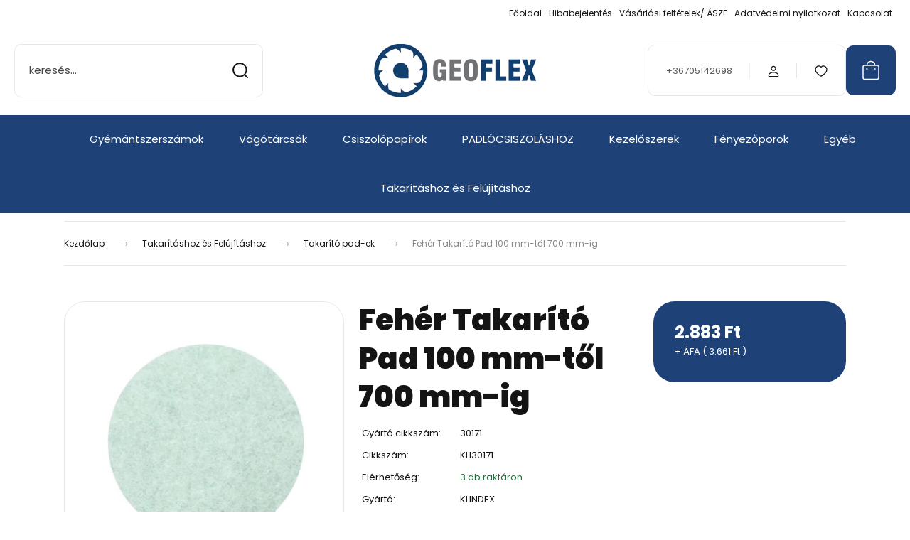

--- FILE ---
content_type: text/html; charset=UTF-8
request_url: https://www.geoflex.hu/white-takarito-pad-17-430-mm-979
body_size: 26637
content:
<!DOCTYPE html>
<html lang="hu" dir="ltr">
<head>
    <title>Fehér Takarító Pad 100 mm-től 700 mm-ig | GEOFLEX</title>
    <meta charset="utf-8">
    <meta name="description" content="Fehér Takarító Pad 100 mm-től 700 mm-ig megtalálható Takarító pad-ek kategóriánkban. Minőség, hatékonyság, és szakértelem egy helyen! Vásároljon percek alatt!">
    <meta name="robots" content="index, follow">
    <link rel="image_src" href="https://geoflexszerszamok.cdn.shoprenter.hu/custom/geoflexszerszamok/image/data/floorpadbianco.jpg.webp?lastmod=1700160506.1698650489">
    <meta property="og:title" content="Fehér Takarító Pad 100 mm-től 700 mm-ig" />
    <meta property="og:type" content="product" />
    <meta property="og:url" content="https://www.geoflex.hu/white-takarito-pad-17-430-mm-979" />
    <meta property="og:image" content="https://geoflexszerszamok.cdn.shoprenter.hu/custom/geoflexszerszamok/image/cache/w955h500/floorpadbianco.jpg.webp?lastmod=1700160506.1698650489" />
    <meta property="og:description" content="Laza szerkezetű takarítópad, hatékony gyors munkavégzés enyhe szennyeződésekhez." />
    <link href="https://geoflexszerszamok.cdn.shoprenter.hu/custom/geoflexszerszamok/image/data/geoflex-logo-2-800-800.png?lastmod=1470900967.1698650489" rel="icon" />
    <link href="https://geoflexszerszamok.cdn.shoprenter.hu/custom/geoflexszerszamok/image/data/geoflex-logo-2-800-800.png?lastmod=1470900967.1698650489" rel="apple-touch-icon" />
    <base href="https://www.geoflex.hu:443" />
    <meta name="google-site-verification" content="yT4wPKnutpzPewSowUsGm1UTBcUKa-q8hTDmZ67436c" />

    <meta name="viewport" content="width=device-width, initial-scale=1">
            <style>
            :root {

--global-color: #1e4278;
--bs-body-bg: #FFFFFF;
--highlight-color: #abc5cc;
--price-special-color: #992626;

--corner_10: 10px;
--corner_30: calc(var(--corner_10) * 3);
--corner_50: calc(var(--corner_10) * 5);


    
                        --text-on-primary: rgb(255,255,255);
            --rgb-text-on-primary: 255,255,255;
                            --tick-on-primary: url("data:image/svg+xml,%3csvg xmlns='http://www.w3.org/2000/svg' viewBox='0 0 20 20'%3e%3cpath fill='none' stroke='%23FFFFFF' stroke-linecap='round' stroke-linejoin='round' stroke-width='3' d='m6 10 3 3 6-6'/%3e%3c/svg%3e");
                                        --select-arrow-on-primary: url("data:image/svg+xml,%3Csvg xmlns='http://www.w3.org/2000/svg' viewBox='0 0 16 16'%3E%3Cpath fill='none' opacity='0.5' stroke='%23FFFFFF' stroke-linecap='round' stroke-linejoin='round' stroke-width='2' d='m2 5 6 6 6-6'/%3E%3C/svg%3E");
                                        --radio-on-primary: url("data:image/svg+xml,%3Csvg xmlns='http://www.w3.org/2000/svg' viewBox='-4 -4 8 8'%3E%3Ccircle r='2' fill='%23FFFFFF'/%3E%3C/svg%3E");
                        
                        --text-on-body-bg: rgb(20,20,20);
            --rgb-text-on-body-bg: 20,20,20;
                            --tick-on-body-bg: url("data:image/svg+xml,%3csvg xmlns='http://www.w3.org/2000/svg' viewBox='0 0 20 20'%3e%3cpath fill='none' stroke='%23141414' stroke-linecap='round' stroke-linejoin='round' stroke-width='3' d='m6 10 3 3 6-6'/%3e%3c/svg%3e");
                                        --select-arrow-on-body-bg: url("data:image/svg+xml,%3Csvg xmlns='http://www.w3.org/2000/svg' viewBox='0 0 16 16'%3E%3Cpath fill='none' opacity='0.5' stroke='%23141414' stroke-linecap='round' stroke-linejoin='round' stroke-width='2' d='m2 5 6 6 6-6'/%3E%3C/svg%3E");
                                        --radio-on-body-bg: url("data:image/svg+xml,%3Csvg xmlns='http://www.w3.org/2000/svg' viewBox='-4 -4 8 8'%3E%3Ccircle r='2' fill='%23141414'/%3E%3C/svg%3E");
                        
                        --text-on-highlight: rgb(20,20,20);
            --rgb-text-on-highlight: 20,20,20;
                            --tick-on-highlight: url("data:image/svg+xml,%3csvg xmlns='http://www.w3.org/2000/svg' viewBox='0 0 20 20'%3e%3cpath fill='none' stroke='%23141414' stroke-linecap='round' stroke-linejoin='round' stroke-width='3' d='m6 10 3 3 6-6'/%3e%3c/svg%3e");
                                                
                        --text-on-price_special: rgb(255,255,255);
            --rgb-text-on-price_special: 255,255,255;
                                                
}        </style>
        <link rel="preconnect" href="https://fonts.gstatic.com" />
<link rel="preload" as="style" href="https://fonts.googleapis.com/css2?family=Playfair+Display:ital,wght@0,400..900;1,400..900&family=Poppins:ital,wght@0,400;0,600;0,700;1,400;1,600;1,700&display=swap" />
<link rel="stylesheet" href="https://fonts.googleapis.com/css2?family=Playfair+Display:ital,wght@0,400..900;1,400..900&family=Poppins:ital,wght@0,400;0,600;0,700;1,400;1,600;1,700&display=swap" media="print" onload="this.media='all'" />
<noscript>
    <link rel="stylesheet" href="https://fonts.googleapis.com/css2?family=Playfair+Display:ital,wght@0,400..900;1,400..900&family=Poppins:ital,wght@0,400;0,600;0,700;1,400;1,600;1,700&display=swap" />
</noscript>        <link rel="stylesheet" href="https://geoflexszerszamok.cdn.shoprenter.hu/catalog/view/theme/budapest_global/minified/template/assets/base.css?v=1750323653.1769891496.geoflexszerszamok">
        <link rel="stylesheet" href="https://geoflexszerszamok.cdn.shoprenter.hu/catalog/view/theme/budapest_global/minified/template/assets/component-slick.css?v=1711983033.1769891496.geoflexszerszamok">
        <link rel="stylesheet" href="https://geoflexszerszamok.cdn.shoprenter.hu/catalog/view/theme/budapest_global/minified/template/assets/product-card.css?v=1750323121.1769891496.geoflexszerszamok">
        <style>
            *,
            *::before,
            *::after {
                box-sizing: border-box;
            }

            h1, .h1 {
                font-weight: 900;
                font-size: 1.5625rem;
            }
            @media (min-width: 1200px) {
                h1, .h1 {
                    font-size: 2.625rem;
                }
            }
        </style>
                    <style>.edit-link {position: absolute;top: 0;right: 0;opacity: 0;width: 30px;height: 30px;font-size: 16px;color: #111111 !important;display: flex;justify-content: center;align-items: center;border: 1px solid rgba(0, 0, 0, 0.8);transition: none;background: rgba(255, 255, 255, 0.5);z-index: 1030;pointer-events: all;}.module-editable {position: relative;}.page-head-title:hover > .edit-link, .module-editable:hover > .edit-link, .product-card:hover .edit-link {opacity: 1;}.page-head-title:hover > .edit-link:hover, .module-editable:hover > .edit-link:hover, .product-card:hover .edit-link:hover {background: rgba(255, 255, 255, 1);}</style>
                                    
                <link href="https://www.geoflex.hu/white-takarito-pad-17-430-mm-979" rel="canonical">
    

        <script>
        window.nonProductQuality = 80;
    </script>
    <script src="https://geoflexszerszamok.cdn.shoprenter.hu/catalog/view/javascript/vendor/jquery/3.7.1/js/jquery.min.js?v=1706895543"></script>

            <!-- Header JavaScript codes -->
            <link rel="preload" href="https://geoflexszerszamok.cdn.shoprenter.hu/web/compiled/js/base.js?v=1769602145" as="script" />
        <script src="https://geoflexszerszamok.cdn.shoprenter.hu/web/compiled/js/base.js?v=1769602145" defer></script>
                    <link rel="preload" href="https://geoflexszerszamok.cdn.shoprenter.hu/web/compiled/js/fragment_loader.js?v=1769602145" as="script" />
        <script src="https://geoflexszerszamok.cdn.shoprenter.hu/web/compiled/js/fragment_loader.js?v=1769602145" defer></script>
                    <!-- Header jQuery onLoad scripts -->
    <script>var BASEURL='https://www.geoflex.hu';Currency={"symbol_left":"","symbol_right":" Ft","decimal_place":0,"decimal_point":",","thousand_point":".","currency":"HUF","value":1};var ShopRenter=ShopRenter||{};ShopRenter.product={"id":979,"sku":"KLI30171","currency":"HUF","unitName":"db","price":3661.4099999999999,"name":"Feh\u00e9r Takar\u00edt\u00f3 Pad 100 mm-t\u0151l 700 mm-ig","brand":"KLINDEX","currentVariant":{"\u00c1tm\u00e9r\u0151":"430mm"},"parent":{"id":979,"sku":"KLI30171","unitName":"db","price":3661.4099999999999,"name":"Feh\u00e9r Takar\u00edt\u00f3 Pad 100 mm-t\u0151l 700 mm-ig"}};$(document).ready(function(){});window.addEventListener('load',function(){});</script><script src="https://geoflexszerszamok.cdn.shoprenter.hu/web/compiled/js/vue/manifest.bundle.js?v=1769602142"></script><script>var ShopRenter=ShopRenter||{};ShopRenter.onCartUpdate=function(callable){document.addEventListener('cartChanged',callable)};ShopRenter.onItemAdd=function(callable){document.addEventListener('AddToCart',callable)};ShopRenter.onItemDelete=function(callable){document.addEventListener('deleteCart',callable)};ShopRenter.onSearchResultViewed=function(callable){document.addEventListener('AuroraSearchResultViewed',callable)};ShopRenter.onSubscribedForNewsletter=function(callable){document.addEventListener('AuroraSubscribedForNewsletter',callable)};ShopRenter.onCheckoutInitiated=function(callable){document.addEventListener('AuroraCheckoutInitiated',callable)};ShopRenter.onCheckoutShippingInfoAdded=function(callable){document.addEventListener('AuroraCheckoutShippingInfoAdded',callable)};ShopRenter.onCheckoutPaymentInfoAdded=function(callable){document.addEventListener('AuroraCheckoutPaymentInfoAdded',callable)};ShopRenter.onCheckoutOrderConfirmed=function(callable){document.addEventListener('AuroraCheckoutOrderConfirmed',callable)};ShopRenter.onCheckoutOrderPaid=function(callable){document.addEventListener('AuroraOrderPaid',callable)};ShopRenter.onCheckoutOrderPaidUnsuccessful=function(callable){document.addEventListener('AuroraOrderPaidUnsuccessful',callable)};ShopRenter.onProductPageViewed=function(callable){document.addEventListener('AuroraProductPageViewed',callable)};ShopRenter.onMarketingConsentChanged=function(callable){document.addEventListener('AuroraMarketingConsentChanged',callable)};ShopRenter.onCustomerRegistered=function(callable){document.addEventListener('AuroraCustomerRegistered',callable)};ShopRenter.onCustomerLoggedIn=function(callable){document.addEventListener('AuroraCustomerLoggedIn',callable)};ShopRenter.onCustomerUpdated=function(callable){document.addEventListener('AuroraCustomerUpdated',callable)};ShopRenter.onCartPageViewed=function(callable){document.addEventListener('AuroraCartPageViewed',callable)};ShopRenter.customer={"userId":0,"userClientIP":"3.137.143.140","userGroupId":8,"customerGroupTaxMode":"gross","customerGroupPriceMode":"net_tax_gross","email":"","phoneNumber":"","name":{"firstName":"","lastName":""}};ShopRenter.theme={"name":"budapest_global","family":"budapest","parent":""};ShopRenter.shop={"name":"geoflexszerszamok","locale":"hu","currency":{"code":"HUF","rate":1},"domain":"geoflexszerszamok.myshoprenter.hu"};ShopRenter.page={"route":"product\/product","queryString":"white-takarito-pad-17-430-mm-979"};ShopRenter.formSubmit=function(form,callback){callback();};let loadedAsyncScriptCount=0;function asyncScriptLoaded(position){loadedAsyncScriptCount++;if(position==='body'){if(document.querySelectorAll('.async-script-tag').length===loadedAsyncScriptCount){if(/complete|interactive|loaded/.test(document.readyState)){document.dispatchEvent(new CustomEvent('asyncScriptsLoaded',{}));}else{document.addEventListener('DOMContentLoaded',()=>{document.dispatchEvent(new CustomEvent('asyncScriptsLoaded',{}));});}}}}</script><script type="text/javascript"async class="async-script-tag"onload="asyncScriptLoaded('header')"src="https://onsite.optimonk.com/script.js?account=184596"></script><script type="text/javascript"src="https://geoflexszerszamok.cdn.shoprenter.hu/web/compiled/js/vue/customerEventDispatcher.bundle.js?v=1769602142"></script>                
            
            
            
            <script type="text/javascript"src="https://geoflexszerszamok.cdn.shoprenter.hu/web/compiled/js/vue/dataLayer.bundle.js?v=1769602142"></script>
            
            <!-- Google remarketingcímke-kód -->
<!--------------------------------------------------
A remarketingcímkék nem társíthatók személyazonosításra alkalmas adatokkal, és nem helyezhetők el érzékeny kategóriához kapcsolódó oldalakon. A címke beállításával kapcsolatban további információt és útmutatást a következő címen olvashat: http://google.com/ads/remarketingsetup
--------------------------------------------------->
<script type="text/javascript">
/* <![CDATA[ */
var google_conversion_id = 951922878;
var google_custom_params = window.google_tag_params;
var google_remarketing_only = true;
/* ]]> */
</script>
<script type="text/javascript" src="//www.googleadservices.com/pagead/conversion.js">
</script>
<noscript>
<div style="display:inline;">
<img height="1" width="1" style="border-style:none;" alt="" src="//googleads.g.doubleclick.net/pagead/viewthroughconversion/951922878/?value=0&guid=ON&script=0"/>
</div>
</noscript>


            <meta name="google-site-verification" content="q7z7ZxmO5yO062-3rXn_mGdm9Jqf5RsXNS-bz5wnyRo"/>

                <!--Global site tag(gtag.js)--><script async src="https://www.googletagmanager.com/gtag/js?id=AW-11419875223"></script><script>window.dataLayer=window.dataLayer||[];function gtag(){dataLayer.push(arguments);}
gtag('js',new Date());gtag('config','AW-11419875223');</script>    
    
</head>
<body id="body" class="page-body product-page-body budapest_global-body" role="document">
<script>ShopRenter.theme.breakpoints={'xs':0,'sm':576,'md':768,'lg':992,'xl':1200,'xxl':1400}</script><div id="fb-root"></div><script>(function(d,s,id){var js,fjs=d.getElementsByTagName(s)[0];if(d.getElementById(id))return;js=d.createElement(s);js.id=id;js.src="//connect.facebook.net/hu_HU/sdk/xfbml.customerchat.js#xfbml=1&version=v2.12&autoLogAppEvents=1";fjs.parentNode.insertBefore(js,fjs);}(document,"script","facebook-jssdk"));</script>
                    
        
                    <div class="layout-wrapper">
                                                            <div id="section-header" class="section-wrapper ">
    
        
    <link rel="stylesheet" href="https://geoflexszerszamok.cdn.shoprenter.hu/catalog/view/theme/budapest_global/minified/template/assets/header.css?v=1726589168.1769891496.geoflexszerszamok">
    <div class="header">
        
        <div class="header-top d-none d-lg-flex">
            <div class="container-wide header-top-row">
                    <!-- cached -->
<ul class="list-unstyled headermenu-list">
                <li class="headermenu-list__item nav-item">
            <a
                href="https://www.geoflex.hu"
                target="_self"
                class="nav-link"
                title="Főoldal"
            >
                Főoldal
            </a>
                    </li>
            <li class="headermenu-list__item nav-item">
            <a
                href="https://www.geoflex.hu/hibabejelentes_8"
                target="_self"
                class="nav-link"
                title="Hibabejelentés"
            >
                Hibabejelentés
            </a>
                    </li>
            <li class="headermenu-list__item nav-item">
            <a
                href="https://www.geoflex.hu/vasarlasi_feltetelek_5"
                target="_self"
                class="nav-link"
                title="Vásárlási feltételek/ ÁSZF"
            >
                Vásárlási feltételek/ ÁSZF
            </a>
                    </li>
            <li class="headermenu-list__item nav-item">
            <a
                href="https://www.geoflex.hu/adatvedelmi_nyilatkozat_3"
                target="_self"
                class="nav-link"
                title="Adatvédelmi nyilatkozat"
            >
                Adatvédelmi nyilatkozat
            </a>
                    </li>
            <li class="headermenu-list__item nav-item">
            <a
                href="https://www.geoflex.hu/index.php?route=information/contact"
                target="_self"
                class="nav-link"
                title="Kapcsolat"
            >
                Kapcsolat
            </a>
                    </li>
    </ul>

    <!-- /cached -->
                    
                    
            </div>
        </div>
        <div class="header-middle">
            <div class="container-wide header-middle-container">
                <div class="header-middle-row">
                                            <div id="js-mobile-navbar" class="d-flex d-lg-none">
                            <button id="js-hamburger-icon" class="d-flex-center btn btn-primary" aria-label="mobile menu">
                                <span class="hamburger-icon position-relative">
                                    <span class="hamburger-icon-line position-absolute line-1"></span>
                                    <span class="hamburger-icon-line position-absolute line-2"></span>
                                    <span class="hamburger-icon-line position-absolute line-3"></span>
                                </span>
                            </button>
                        </div>
                                            <div class="header-navbar-search">
                                                            <div class="dropdown search-module d-flex header-navbar-top-right-item">
                                    <div class="input-group">
                                        <input class="search-module__input form-control form-control-lg disableAutocomplete" type="text" placeholder="keresés..." value=""
                                               id="filter_keyword"
                                               onclick="this.value=(this.value==this.defaultValue)?'':this.value;"/>
                                        <span class="search-button-append d-flex position-absolute h-100">
                                            <button class="btn" type="button" onclick="moduleSearch();" aria-label="Keresés">
                                                <svg xmlns="http://www.w3.org/2000/svg" width="22" height="22" viewBox="0 0 22 22" fill="none">
    <path d="M21 21L16.9375 16.9375M10.3338 19.6675C5.17875 19.6675 1 15.4888 1 10.3338C1 5.17875 5.17875 1 10.3338 1C15.4888 1 19.6675 5.17875 19.6675 10.3338C19.6675 15.4888 15.4888 19.6675 10.3338 19.6675Z" stroke="currentColor" stroke-width="2" stroke-linecap="round" stroke-linejoin="round"/>
</svg>
                                            </button>
                                        </span>
                                    </div>
                                    <input type="hidden" id="filter_description" value="0"/>
                                    <input type="hidden" id="search_shopname" value="geoflexszerszamok"/>
                                    <div id="results" class="dropdown-menu search-results"></div>
                                </div>
                                                    </div>


                        <a href="/" class="header-logo" title="Kezdőlap">
                                                            <img
    src='https://geoflexszerszamok.cdn.shoprenter.hu/custom/geoflexszerszamok/image/cache/w228h75/Grafikai_anyagok/geoflex-logo-felirat-nelkul2.png.webp?lastmod=0.1698650489'

    
            width="228"
    
            height="75"
    
            class="header-logo-img"
    
    
    alt="GEOFLEX Webáruház"

    
    
    />

                                                    </a>


                    <div class="header-middle-right">
                        <div class="header-middle-right-wrapper d-flex align-items-center">
                                                    <a class="header-middle__phone d-none d-lg-block position-relative" href="tel:+36705142698">+36705142698</a>
                                                                                                            <div id="header-middle-login" class="header-middle-right-box d-none d-lg-flex position-relative">
                                    <ul class="list-unstyled login-list">
                                                                                    <li class="nav-item">
                                                <a class="nav-link header-middle-right-box-link" href="index.php?route=account/login" title="Belépés / Regisztráció">
                                                    <span class="header-user-icon">
                                                        <svg xmlns="http://www.w3.org/2000/svg" width="19" height="20" viewBox="0 0 19 20" fill="none">
    <path fill-rule="evenodd" clip-rule="evenodd" d="M11.9749 2.52513C13.3417 3.89197 13.3417 6.10804 11.9749 7.47488C10.6081 8.84172 8.39199 8.84172 7.02515 7.47488C5.65831 6.10804 5.65831 3.89197 7.02515 2.52513C8.39199 1.15829 10.6081 1.15829 11.9749 2.52513Z" stroke="currentColor" stroke-width="1.5" stroke-linecap="round" stroke-linejoin="round"/>
    <path fill-rule="evenodd" clip-rule="evenodd" d="M1.5 16.5V17.5C1.5 18.052 1.948 18.5 2.5 18.5H16.5C17.052 18.5 17.5 18.052 17.5 17.5V16.5C17.5 13.474 13.548 11.508 9.5 11.508C5.452 11.508 1.5 13.474 1.5 16.5Z" stroke="currentColor" stroke-width="1.5" stroke-linecap="round" stroke-linejoin="round"/>
</svg>
                                                    </span>
                                                </a>
                                            </li>
                                                                            </ul>
                                </div>
                                                    
                                                        <div id="header-middle-wishlist" class="header-middle-right-box d-none d-lg-flex position-relative">
                                <hx:include src="/_fragment?_path=_format%3Dhtml%26_locale%3Den%26_controller%3Dmodule%252Fwishlist&amp;_hash=0ifCF%2FkZZLxWk4YOgkrMGgy9wlg2z%2FgYNlzse7jG4Lk%3D"></hx:include>
                            </div>
                                                </div>
                        <div id="js-cart" class="header-middle-right-box position-relative">
                            <hx:include src="/_fragment?_path=_format%3Dhtml%26_locale%3Den%26_controller%3Dmodule%252Fcart&amp;_hash=UAkK1pgqP4G0b1hwpkBrkO0ZsI1uDmofETcuomeIZdo%3D"></hx:include>
                        </div>
                    </div>
                </div>
            </div>
        </div>
        <div class="header-bottom d-none d-lg-block">
            <div class="container-wide">
                    <div id="module_category_wrapper" class="module-category-wrapper">
        <div
            id="category"
            class="module content-module header-position category-module">
                        <div class="module-body">
                            <div id="category-nav">
            


<ul class="list-unstyled category category-menu sf-menu sf-horizontal builded">
    <li id="cat_152" class="nav-item item category-list module-list even">
    <a href="https://www.geoflex.hu/-152" class="nav-link">
                
    </a>
    </li><li id="cat_93" class="nav-item item category-list module-list parent odd">
    <a href="https://www.geoflex.hu/gyemant-szerszamok" class="nav-link">
                Gyémántszerszámok
    </a>
            <ul class="list-unstyled flex-column children"><li id="cat_115" class="nav-item item category-list module-list parent even">
    <a href="https://www.geoflex.hu/gyemant-szerszamok/antikolo-szerszamok" class="nav-link">
                Antikoló szerszámok
    </a>
    </li><li id="cat_116" class="nav-item item category-list module-list parent odd">
    <a href="https://www.geoflex.hu/gyemant-szerszamok/gyemant-furo-szerszamok" class="nav-link">
                Gyémántfúrók
    </a>
            <ul class="list-unstyled flex-column children"><li id="cat_145" class="nav-item item category-list module-list even">
    <a href="https://www.geoflex.hu/gyemant-szerszamok/gyemant-furo-szerszamok/furok-marvanyhoz" class="nav-link">
                Gyémántfúró márványokhoz
    </a>
    </li><li id="cat_146" class="nav-item item category-list module-list odd">
    <a href="https://www.geoflex.hu/gyemant-szerszamok/gyemant-furo-szerszamok/furok-granithoz" class="nav-link">
                Gyémántfúrók gránitokhoz
    </a>
    </li></ul>
    </li><li id="cat_147" class="nav-item item category-list module-list even">
    <a href="https://www.geoflex.hu/gyemant-szerszamok/harangko" class="nav-link">
                Harangkövek
    </a>
    </li><li id="cat_104" class="nav-item item category-list module-list parent odd">
    <a href="https://www.geoflex.hu/gyemant-szerszamok/mugyanta-koteses-gyemant-szerszamok" class="nav-link">
                Műgyanta kötésés
    </a>
            <ul class="list-unstyled flex-column children"><li id="cat_200" class="nav-item item category-list module-list even">
    <a href="https://www.geoflex.hu/gyemant-szerszamok/mugyanta-koteses-gyemant-szerszamok/szaraz-200" class="nav-link">
                SZÁRAZ
    </a>
    </li><li id="cat_123" class="nav-item item category-list module-list parent odd">
    <a href="https://www.geoflex.hu/gyemant-szerszamok/mugyanta-koteses-gyemant-szerszamok/vizes" class="nav-link">
                Vizes
    </a>
    </li></ul>
    </li><li id="cat_118" class="nav-item item category-list module-list even">
    <a href="https://www.geoflex.hu/gyemant-szerszamok/diamond-tools-trapezoidok" class="nav-link">
                Trapéz szerszámok
    </a>
    </li><li id="cat_133" class="nav-item item category-list module-list parent odd">
    <a href="https://www.geoflex.hu/gyemant-szerszamok/szerszamok-kezi-gepekre" class="nav-link">
                Kézi gépekre
    </a>
            <ul class="list-unstyled flex-column children"><li id="cat_107" class="nav-item item category-list module-list even">
    <a href="https://www.geoflex.hu/gyemant-szerszamok/szerszamok-kezi-gepekre/gyemant-durvazo-szerszamok" class="nav-link">
                Dúrvázó szerszámok
    </a>
    </li><li id="cat_108" class="nav-item item category-list module-list odd">
    <a href="https://www.geoflex.hu/gyemant-szerszamok/szerszamok-kezi-gepekre/polirozo-szerszamok" class="nav-link">
                Polírozó szerszámok
    </a>
    </li></ul>
    </li><li id="cat_105" class="nav-item item category-list module-list parent even">
    <a href="https://www.geoflex.hu/gyemant-szerszamok/csiszolo-gepekre" class="nav-link">
                Padlócsiszológépekre
    </a>
            <ul class="list-unstyled flex-column children"><li id="cat_151" class="nav-item item category-list module-list even">
    <a href="https://www.geoflex.hu/gyemant-szerszamok/csiszolo-gepekre/betonpadlok-polirozasara-kifejlesztett-mugyantakotesu-gyemantszerszamok-minden-ismert-padlocsiszologepre-151" class="nav-link">
                Betonpadlók polírozására kifejlesztett műgyantakőtésű gyémántszerszámok. Minden ismert padlócsiszológépre
    </a>
    </li><li id="cat_106" class="nav-item item category-list module-list odd">
    <a href="https://www.geoflex.hu/gyemant-szerszamok/csiszolo-gepekre/bonto-szerszamok" class="nav-link">
                Bontó szerszámok - Minden ismer padlócsiszológép típusra
    </a>
    </li><li id="cat_135" class="nav-item item category-list module-list parent even">
    <a href="https://www.geoflex.hu/gyemant-szerszamok/csiszolo-gepekre/femkotesu-gyemant-szerszamok" class="nav-link">
                Fémkötésű gyémántszerszámok minden ismert padlócsiszológép típusra
    </a>
            <ul class="list-unstyled flex-column children"><li id="cat_150" class="nav-item item category-list module-list even">
    <a href="https://www.geoflex.hu/gyemant-szerszamok/csiszolo-gepekre/femkotesu-gyemant-szerszamok/femkotesu-gyemantszerszamok-puha-betonra-150" class="nav-link">
                BETONPADLÓK CSISZOLÁSÁRA KIFEJLESZTETT GYÉMÁNTSZERSZÁMOK
    </a>
    </li></ul>
    </li><li id="cat_148" class="nav-item item category-list module-list odd">
    <a href="https://www.geoflex.hu/gyemant-szerszamok/csiszolo-gepekre/klindex" class="nav-link">
                KLINDEX felfogatás
    </a>
    </li></ul>
    </li><li id="cat_134" class="nav-item item category-list module-list odd">
    <a href="https://www.geoflex.hu/gyemant-szerszamok/hibrid-szerszamok" class="nav-link">
                Hibrid szerszámok
    </a>
    </li></ul>
    </li><li id="cat_96" class="nav-item item category-list module-list parent even">
    <a href="https://www.geoflex.hu/gyemant-vagotarcsak" class="nav-link">
                Vágótárcsák
    </a>
            <ul class="list-unstyled flex-column children"><li id="cat_111" class="nav-item item category-list module-list even">
    <a href="https://www.geoflex.hu/gyemant-vagotarcsak/vagotarcsa-marvanyhoz" class="nav-link">
                Vágótárcsák márványhoz
    </a>
    </li><li id="cat_112" class="nav-item item category-list module-list odd">
    <a href="https://www.geoflex.hu/gyemant-vagotarcsak/vagotarcsa-granithoz" class="nav-link">
                Vágótárcsák gránithoz
    </a>
    </li><li id="cat_113" class="nav-item item category-list module-list even">
    <a href="https://www.geoflex.hu/gyemant-vagotarcsak/vagotarcsak-betonhoz" class="nav-link">
                Vágótárcsák betonhoz
    </a>
    </li><li id="cat_149" class="nav-item item category-list module-list odd">
    <a href="https://www.geoflex.hu/gyemant-vagotarcsak/univerzalis-vagotarcsak-149" class="nav-link">
                UNIVERZÁLIS VÁGÓTÁRCSÁK
    </a>
    </li></ul>
    </li><li id="cat_95" class="nav-item item category-list module-list parent odd">
    <a href="https://www.geoflex.hu/csiszolo-papirok" class="nav-link">
                Csiszolópapírok
    </a>
            <ul class="list-unstyled flex-column children"><li id="cat_110" class="nav-item item category-list module-list parent even">
    <a href="https://www.geoflex.hu/csiszolo-papirok/fa-feluletek" class="nav-link">
                FA ÉS PARKETTA
    </a>
            <ul class="list-unstyled flex-column children"><li id="cat_194" class="nav-item item category-list module-list even">
    <a href="https://www.geoflex.hu/csiszolo-papirok/fa-feluletek/csiszolo-es-egytarcsas-gepekhez-194" class="nav-link">
                CSISZOLÓ ÉS EGYTÁRCSÁS GÉPEKHEZ
    </a>
    </li></ul>
    </li><li id="cat_109" class="nav-item item category-list module-list odd">
    <a href="https://www.geoflex.hu/csiszolo-papirok/termeszetes-kovek" class="nav-link">
                Természetes kövek
    </a>
    </li></ul>
    </li><li id="cat_158" class="nav-item item category-list module-list parent even">
    <a href="https://www.geoflex.hu/padlocsiszolashoz-158" class="nav-link">
                PADLÓCSISZOLÁSHOZ
    </a>
            <ul class="list-unstyled flex-column children"><li id="cat_159" class="nav-item item category-list module-list parent even">
    <a href="https://www.geoflex.hu/padlocsiszolashoz-158/univerzalis-gyematnszerszamok-minden-ismert-csiszologepre-159" class="nav-link">
                UNIVERZÁLIS FELFOGATÁS
    </a>
            <ul class="list-unstyled flex-column children"><li id="cat_165" class="nav-item item category-list module-list parent even">
    <a href="https://www.geoflex.hu/padlocsiszolashoz-158/univerzalis-gyematnszerszamok-minden-ismert-csiszologepre-159/beton-165" class="nav-link">
                BETON
    </a>
            <ul class="list-unstyled flex-column children"><li id="cat_171" class="nav-item item category-list module-list even">
    <a href="https://www.geoflex.hu/padlocsiszolashoz-158/univerzalis-gyematnszerszamok-minden-ismert-csiszologepre-159/beton-165/femkoteses-gyemantszerszamok-171" class="nav-link">
                FÉMKÖTÉSES GYÉMÁNTSZERSZÁMOK
    </a>
    </li><li id="cat_155" class="nav-item item category-list module-list odd">
    <a href="https://www.geoflex.hu/padlocsiszolashoz-158/univerzalis-gyematnszerszamok-minden-ismert-csiszologepre-159/beton-165/mugyantakoteses-polirozo-szerszamok-155" class="nav-link">
                Műgyantakőtéses polírozó szerszámok
    </a>
    </li></ul>
    </li><li id="cat_169" class="nav-item item category-list module-list odd">
    <a href="https://www.geoflex.hu/padlocsiszolashoz-158/univerzalis-gyematnszerszamok-minden-ismert-csiszologepre-159/bonto-es-maroszerszamok-169" class="nav-link">
                BONTÓ ÉS MARÓSZERSZÁMOK
    </a>
    </li></ul>
    </li><li id="cat_162" class="nav-item item category-list module-list parent odd">
    <a href="https://www.geoflex.hu/padlocsiszolashoz-158/klindex-felfogatas-162" class="nav-link">
                KLINDEX FELFOGATÁS
    </a>
            <ul class="list-unstyled flex-column children"><li id="cat_186" class="nav-item item category-list module-list even">
    <a href="https://www.geoflex.hu/padlocsiszolashoz-158/klindex-felfogatas-162/bonto-es-maroszerszamok-186" class="nav-link">
                BONTÓ ÉS MARÓSZERSZÁMOK
    </a>
    </li><li id="cat_180" class="nav-item item category-list module-list parent odd">
    <a href="https://www.geoflex.hu/padlocsiszolashoz-158/klindex-felfogatas-162/marvany-es-meszko-180" class="nav-link">
                MÁRVÁNY ÉS MÉSZKŐ
    </a>
            <ul class="list-unstyled flex-column children"><li id="cat_183" class="nav-item item category-list module-list even">
    <a href="https://www.geoflex.hu/padlocsiszolashoz-158/klindex-felfogatas-162/marvany-es-meszko-180/100mm-183" class="nav-link">
                100mm
    </a>
    </li><li id="cat_185" class="nav-item item category-list module-list odd">
    <a href="https://www.geoflex.hu/padlocsiszolashoz-158/klindex-felfogatas-162/marvany-es-meszko-180/240-mm-185" class="nav-link">
                240 mm
    </a>
    </li></ul>
    </li><li id="cat_173" class="nav-item item category-list module-list parent even">
    <a href="https://www.geoflex.hu/padlocsiszolashoz-158/klindex-felfogatas-162/beton-173" class="nav-link">
                BETON
    </a>
            <ul class="list-unstyled flex-column children"><li id="cat_189" class="nav-item item category-list module-list parent even">
    <a href="https://www.geoflex.hu/padlocsiszolashoz-158/klindex-felfogatas-162/beton-173/femkoteses-gyemantszerszamok-189" class="nav-link">
                FÉMKÖTÉSES GYÉMÁNTSZERSZÁMOK
    </a>
            <ul class="list-unstyled flex-column children"><li id="cat_201" class="nav-item item category-list module-list even">
    <a href="https://www.geoflex.hu/padlocsiszolashoz-158/klindex-felfogatas-162/beton-173/femkoteses-gyemantszerszamok-189/140mm-201" class="nav-link">
                140mm
    </a>
    </li><li id="cat_204" class="nav-item item category-list module-list odd">
    <a href="https://www.geoflex.hu/padlocsiszolashoz-158/klindex-felfogatas-162/beton-173/femkoteses-gyemantszerszamok-189/200mm-204" class="nav-link">
                200mm
    </a>
    </li><li id="cat_176" class="nav-item item category-list module-list even">
    <a href="https://www.geoflex.hu/padlocsiszolashoz-158/klindex-felfogatas-162/beton-173/femkoteses-gyemantszerszamok-189/100mm-176" class="nav-link">
                100 mm
    </a>
    </li><li id="cat_177" class="nav-item item category-list module-list odd">
    <a href="https://www.geoflex.hu/padlocsiszolashoz-158/klindex-felfogatas-162/beton-173/femkoteses-gyemantszerszamok-189/240-mm-177" class="nav-link">
                240 mm
    </a>
    </li></ul>
    </li><li id="cat_192" class="nav-item item category-list module-list odd">
    <a href="https://www.geoflex.hu/padlocsiszolashoz-158/klindex-felfogatas-162/beton-173/mugyantakoteses-polirozo-gyemantszerszamok-192" class="nav-link">
                MŰGYANTAKÖTÉSES POLÍROZÓ GYÉMÁNTSZERSZÁMOK
    </a>
    </li></ul>
    </li></ul>
    </li><li id="cat_163" class="nav-item item category-list module-list even">
    <a href="https://www.geoflex.hu/padlocsiszolashoz-158/atalakitok-es-magnestarcsak-163" class="nav-link">
                ÁTALAKÍTÓK ÉS MÁGNESTÁRCSÁK
    </a>
    </li></ul>
    </li><li id="cat_94" class="nav-item item category-list module-list parent odd">
    <a href="https://www.geoflex.hu/feluletkezelo-szerek" class="nav-link">
                Kezelőszerek
    </a>
            <ul class="list-unstyled flex-column children"><li id="cat_136" class="nav-item item category-list module-list even">
    <a href="https://www.geoflex.hu/feluletkezelo-szerek/impregnalo-szerek-betonhoz" class="nav-link">
                Beton
    </a>
    </li><li id="cat_139" class="nav-item item category-list module-list odd">
    <a href="https://www.geoflex.hu/feluletkezelo-szerek/impregnalo-szerek-granithoz" class="nav-link">
                Gránit
    </a>
    </li><li id="cat_140" class="nav-item item category-list module-list even">
    <a href="https://www.geoflex.hu/feluletkezelo-szerek/impregnalo-szerek-gress" class="nav-link">
                Gress
    </a>
    </li><li id="cat_137" class="nav-item item category-list module-list odd">
    <a href="https://www.geoflex.hu/feluletkezelo-szerek/impregnalo-szerek-marvanyhoz" class="nav-link">
                Márvány
    </a>
    </li><li id="cat_138" class="nav-item item category-list module-list even">
    <a href="https://www.geoflex.hu/feluletkezelo-szerek/impregnalo-szerek-meszkohoz" class="nav-link">
                Mészkő
    </a>
    </li><li id="cat_141" class="nav-item item category-list module-list odd">
    <a href="https://www.geoflex.hu/feluletkezelo-szerek/impregnalo-szerek-terrazzohoz" class="nav-link">
                Terrazzo
    </a>
    </li></ul>
    </li><li id="cat_98" class="nav-item item category-list module-list even">
    <a href="https://www.geoflex.hu/fenyezo-por-kristalizalo" class="nav-link">
                Fényezőporok
    </a>
    </li><li id="cat_97" class="nav-item item category-list module-list parent odd">
    <a href="https://www.geoflex.hu/egyeb" class="nav-link">
                Egyéb
    </a>
            <ul class="list-unstyled flex-column children"><li id="cat_101" class="nav-item item category-list module-list even">
    <a href="https://www.geoflex.hu/egyeb/gyantak" class="nav-link">
                Gyanták
    </a>
    </li><li id="cat_102" class="nav-item item category-list module-list odd">
    <a href="https://www.geoflex.hu/egyeb/tomito-anyagok" class="nav-link">
                Tömítő anyagok
    </a>
    </li></ul>
    </li><li id="cat_117" class="nav-item item category-list module-list parent even">
    <a href="https://www.geoflex.hu/takarito-szerek" class="nav-link">
                Takarításhoz és Felújításhoz
    </a>
            <ul class="list-unstyled flex-column children"><li id="cat_120" class="nav-item item category-list module-list even">
    <a href="https://www.geoflex.hu/takarito-szerek/felujito-pad" class="nav-link">
                Felújító pad-ek
    </a>
    </li><li id="cat_119" class="nav-item item category-list module-list odd">
    <a href="https://www.geoflex.hu/takarito-szerek/takarito-pad" class="nav-link">
                Takarító pad-ek
    </a>
    </li><li id="cat_197" class="nav-item item category-list module-list even">
    <a href="https://www.geoflex.hu/takarito-szerek/takaritoszerek-197" class="nav-link">
                Takarítószerek
    </a>
    </li></ul>
    </li>
</ul>

<script>$(function(){$("ul.category").superfish({animation:{opacity:'show'},popUpSelector:"ul.category,ul.children,.js-subtree-dropdown",delay:400,speed:'normal',hoverClass:'js-sf-hover'});});</script>        </div>
                </div>
                                                </div>
                    </div>

            </div>
        </div>
    </div>
    <script defer src="https://geoflexszerszamok.cdn.shoprenter.hu/catalog/view/javascript/vendor/headroom/0.12.0/js/headroom.min.js?v=1717517366"></script>
    <script>const headerElement=document.getElementById('section-header');const headerCouponElement=document.getElementById('section-couponbar');headerElement.style.setProperty("--header-bottom-height",`${headerElement.getElementsByClassName('header-bottom')[0].offsetHeight}px`);headerElement.style.setProperty("--header-top-height",`${headerElement.getElementsByClassName('header-top')[0].offsetHeight}px`);if(headerCouponElement){headerElement.style.setProperty("--header-coupon-height",`${headerCouponElement.offsetHeight}px`);}
const headerElementHeight=headerElement.offsetHeight;headerElement.style.setProperty("--header-element-height",`${headerElementHeight}px`);document.addEventListener('DOMContentLoaded',function(){(function(){const header=document.querySelector("#section-header");if(typeof Headroom==="function"&&Headroom.cutsTheMustard){const headroom=new Headroom(header,{tolerance:5,offset:200,classes:{initial:"header-sticky",pinned:"slide-up",unpinned:"slide-down"}});headroom.init();}}());});</script>
            <script>function moduleSearch(obj){let url;let selector;let filter_keyword;let filter_description;if(typeof window.BASEURL==="undefined"){url='index.php?route=product/list';}else{url=`${window.BASEURL}/index.php?route=product/list`;}
selector='#filter_keyword';if(obj)selector=`.${obj}`;filter_keyword=document.querySelector(selector).value;if(filter_keyword){url+=`&keyword=${encodeURIComponent(filter_keyword)}`;}
filter_description=document.getElementById('filter_description').value;if(filter_description){url+=`&description=${filter_description}`;}
window.location=url;}
const autosuggest=async()=>{const searchQuery=encodeURIComponent(document.getElementById('filter_keyword').value);let searchInDesc='';if(document.getElementById('filter_description').value==1){searchInDesc='&description=1';}
try{const response=await fetch(`index.php?route=product/list/suggest${searchInDesc}&keyword=${searchQuery}`);const data=await response.text();const e=document.getElementById('results');if(data){e.innerHTML=data;e.style.display='block';}else{e.style.display='none';}}catch(error){console.error('Error during fetch:',error);}};document.addEventListener('DOMContentLoaded',()=>{let lastValue="";let value;let timeout;const filterKeyword=document.getElementById('filter_keyword');filterKeyword.addEventListener('keyup',()=>{value=filterKeyword.value;if(value!==lastValue){lastValue=value;if(timeout){clearTimeout(timeout);}
timeout=setTimeout(()=>{autosuggest();},500);}});filterKeyword.addEventListener('keydown',(e)=>{if(e.key==='Enter'){moduleSearch();}});});</script>    </div>
                                    
                <main class="main-content">
                            
    <div class="container">
                <link rel="stylesheet" href="https://geoflexszerszamok.cdn.shoprenter.hu/catalog/view/theme/budapest_global/minified/template/assets/module-pathway.css?v=1716967024.1769892172.geoflexszerszamok">
    <nav aria-label="breadcrumb">
        <ol class="breadcrumb" itemscope itemtype="https://schema.org/BreadcrumbList">
                            <li class="breadcrumb-item"  itemprop="itemListElement" itemscope itemtype="https://schema.org/ListItem">
                                            <a class="breadcrumb-item__link" itemprop="item" href="https://www.geoflex.hu">
                            <span itemprop="name">Kezdőlap</span>
                        </a>
                    
                    <meta itemprop="position" content="1" />
                                            <span class="breadcrumb__arrow">
                            <svg xmlns="http://www.w3.org/2000/svg" width="18" height="9" viewBox="0 0 18 9" fill="none">
    <path d="M12.3031 0.182509C12.2452 0.239868 12.1993 0.308109 12.168 0.383297C12.1367 0.458485 12.1206 0.539131 12.1206 0.620583C12.1206 0.702035 12.1367 0.782681 12.168 0.857868C12.1993 0.933056 12.2452 1.0013 12.3031 1.05866L15.1413 3.89688H0.617005C0.453365 3.89688 0.296427 3.96188 0.180717 4.0776C0.0650057 4.19331 0 4.35024 0 4.51388C0 4.67752 0.0650057 4.83446 0.180717 4.95017C0.296427 5.06588 0.453365 5.13089 0.617005 5.13089H15.129L12.3031 7.9506C12.1882 8.06621 12.1237 8.22259 12.1237 8.38559C12.1237 8.5486 12.1882 8.70498 12.3031 8.82058C12.4187 8.9355 12.5751 9 12.7381 9C12.9011 9 13.0575 8.9355 13.1731 8.82058L17.0972 4.89643C17.15 4.84575 17.1921 4.78492 17.2208 4.71759C17.2495 4.65026 17.2643 4.57782 17.2643 4.50463C17.2643 4.43143 17.2495 4.359 17.2208 4.29167C17.1921 4.22434 17.15 4.16351 17.0972 4.11283L13.1792 0.182509C13.1219 0.124678 13.0536 0.0787766 12.9784 0.0474521C12.9033 0.0161276 12.8226 0 12.7412 0C12.6597 0 12.5791 0.0161276 12.5039 0.0474521C12.4287 0.0787766 12.3604 0.124678 12.3031 0.182509Z" fill="currentColor"/>
</svg>
                         </span>
                                    </li>
                            <li class="breadcrumb-item"  itemprop="itemListElement" itemscope itemtype="https://schema.org/ListItem">
                                            <a class="breadcrumb-item__link" itemprop="item" href="https://www.geoflex.hu/takarito-szerek">
                            <span itemprop="name">Takarításhoz és Felújításhoz</span>
                        </a>
                    
                    <meta itemprop="position" content="2" />
                                            <span class="breadcrumb__arrow">
                            <svg xmlns="http://www.w3.org/2000/svg" width="18" height="9" viewBox="0 0 18 9" fill="none">
    <path d="M12.3031 0.182509C12.2452 0.239868 12.1993 0.308109 12.168 0.383297C12.1367 0.458485 12.1206 0.539131 12.1206 0.620583C12.1206 0.702035 12.1367 0.782681 12.168 0.857868C12.1993 0.933056 12.2452 1.0013 12.3031 1.05866L15.1413 3.89688H0.617005C0.453365 3.89688 0.296427 3.96188 0.180717 4.0776C0.0650057 4.19331 0 4.35024 0 4.51388C0 4.67752 0.0650057 4.83446 0.180717 4.95017C0.296427 5.06588 0.453365 5.13089 0.617005 5.13089H15.129L12.3031 7.9506C12.1882 8.06621 12.1237 8.22259 12.1237 8.38559C12.1237 8.5486 12.1882 8.70498 12.3031 8.82058C12.4187 8.9355 12.5751 9 12.7381 9C12.9011 9 13.0575 8.9355 13.1731 8.82058L17.0972 4.89643C17.15 4.84575 17.1921 4.78492 17.2208 4.71759C17.2495 4.65026 17.2643 4.57782 17.2643 4.50463C17.2643 4.43143 17.2495 4.359 17.2208 4.29167C17.1921 4.22434 17.15 4.16351 17.0972 4.11283L13.1792 0.182509C13.1219 0.124678 13.0536 0.0787766 12.9784 0.0474521C12.9033 0.0161276 12.8226 0 12.7412 0C12.6597 0 12.5791 0.0161276 12.5039 0.0474521C12.4287 0.0787766 12.3604 0.124678 12.3031 0.182509Z" fill="currentColor"/>
</svg>
                         </span>
                                    </li>
                            <li class="breadcrumb-item"  itemprop="itemListElement" itemscope itemtype="https://schema.org/ListItem">
                                            <a class="breadcrumb-item__link" itemprop="item" href="https://www.geoflex.hu/takarito-szerek/takarito-pad">
                            <span itemprop="name">Takarító pad-ek</span>
                        </a>
                    
                    <meta itemprop="position" content="3" />
                                            <span class="breadcrumb__arrow">
                            <svg xmlns="http://www.w3.org/2000/svg" width="18" height="9" viewBox="0 0 18 9" fill="none">
    <path d="M12.3031 0.182509C12.2452 0.239868 12.1993 0.308109 12.168 0.383297C12.1367 0.458485 12.1206 0.539131 12.1206 0.620583C12.1206 0.702035 12.1367 0.782681 12.168 0.857868C12.1993 0.933056 12.2452 1.0013 12.3031 1.05866L15.1413 3.89688H0.617005C0.453365 3.89688 0.296427 3.96188 0.180717 4.0776C0.0650057 4.19331 0 4.35024 0 4.51388C0 4.67752 0.0650057 4.83446 0.180717 4.95017C0.296427 5.06588 0.453365 5.13089 0.617005 5.13089H15.129L12.3031 7.9506C12.1882 8.06621 12.1237 8.22259 12.1237 8.38559C12.1237 8.5486 12.1882 8.70498 12.3031 8.82058C12.4187 8.9355 12.5751 9 12.7381 9C12.9011 9 13.0575 8.9355 13.1731 8.82058L17.0972 4.89643C17.15 4.84575 17.1921 4.78492 17.2208 4.71759C17.2495 4.65026 17.2643 4.57782 17.2643 4.50463C17.2643 4.43143 17.2495 4.359 17.2208 4.29167C17.1921 4.22434 17.15 4.16351 17.0972 4.11283L13.1792 0.182509C13.1219 0.124678 13.0536 0.0787766 12.9784 0.0474521C12.9033 0.0161276 12.8226 0 12.7412 0C12.6597 0 12.5791 0.0161276 12.5039 0.0474521C12.4287 0.0787766 12.3604 0.124678 12.3031 0.182509Z" fill="currentColor"/>
</svg>
                         </span>
                                    </li>
                            <li class="breadcrumb-item active" aria-current="page" itemprop="itemListElement" itemscope itemtype="https://schema.org/ListItem">
                                            <span itemprop="name">Fehér Takarító Pad 100 mm-től 700 mm-ig</span>
                    
                    <meta itemprop="position" content="4" />
                                    </li>
                    </ol>
    </nav>


                    <div class="page-head">
                            </div>
        
                        <link rel="stylesheet" href="https://geoflexszerszamok.cdn.shoprenter.hu/catalog/view/theme/budapest_global/minified/template/assets/page-product.css?v=1752563370.1769904542.geoflexszerszamok">
    <div itemscope itemtype="//schema.org/Product">
        <section class="product-page-top">
            <form action="https://www.geoflex.hu/index.php?route=checkout/cart" method="post" enctype="multipart/form-data" id="product">
                <div class="product-sticky-wrapper sticky-head">
    <div class="container">
        <div class="product-sticky-inner">
            <div class="product-sticky-image-and-price">
                <div class="product-sticky-image d-none d-md-block">
                    <img
    src='https://geoflexszerszamok.cdn.shoprenter.hu/custom/geoflexszerszamok/image/cache/w214h214/floorpadbianco.jpg.webp?lastmod=0.1698650489'

    
            width="214"
    
            height="214"
    
    
            loading="lazy"
    
    alt="Fehér Takarító Pad 100 mm-től 700 mm-ig"

    
    
    />

                </div>
                                    <link rel="stylesheet" href="https://geoflexszerszamok.cdn.shoprenter.hu/catalog/view/theme/budapest_global/minified/template/assets/component-product-price.css?v=1708937590.1769904541.geoflexszerszamok">
<div class="product-page-right-box product-page-price" itemprop="offers" itemscope itemtype="https://schema.org/Offer">
    
    <div class="product-page-price__line product-page-price__middle d-flex">
        <span>
                            <span class="product-price product-price--regular">2.883 Ft</span>
                                        <span class="product-price__postfix d-block"> + ÁFA ( 3.661 Ft )</span>
                    </span>

            </div>
        
    <meta itemprop="price" content="2883"/>
    <meta itemprop="priceValidUntil" content="2027-02-01"/>
    <meta itemprop="priceCurrency" content="HUF"/>
    <meta itemprop="sku" content="KLI30171"/>
    <meta itemprop="category" content="Takarító pad-ek"/>
        <link itemprop="url" href="https://www.geoflex.hu/white-takarito-pad-17-430-mm-979"/>
    <link itemprop="availability" href="http://schema.org/InStock"/>
</div>

                            </div>
            <div class="d-flex justify-content-end">
                
                                    <div id="product-sticky-action-button" class="d-flex align-items-center justify-content-end">
                        <a href="#product-children-table">Ugrás a változatokhoz</a>
                    </div>
                            </div>

        </div>
    </div>
</div>
<link rel="stylesheet" href="https://geoflexszerszamok.cdn.shoprenter.hu/catalog/view/theme/budapest_global/minified/template/assets/component-product-sticky.css?v=1729256179.1769904542.geoflexszerszamok">
<script>(function(){document.addEventListener('DOMContentLoaded',function(){const PRODUCT_STICKY_DISPLAY='sticky-active';const StickyWrapper=document.querySelector('.product-sticky-wrapper');const productPageBody=document.querySelector('.product-page-body');const productChildrenTable=document.getElementById('product-children-table');const productPageTopRow=document.querySelector('.product-page-top');const productStickyObserverOptions={root:null,rootMargin:'0px',threshold:0.2};const productStickyObserver=new IntersectionObserver((entries)=>{if(productChildrenTable){if(!entries[0].isIntersecting&&!isColliding(StickyWrapper,productPageTopRow)&&!isColliding(StickyWrapper,productChildrenTable)){productPageBody.classList.add(PRODUCT_STICKY_DISPLAY)}}else{if(!entries[0].isIntersecting&&!isColliding(StickyWrapper,productPageTopRow)){productPageBody.classList.add(PRODUCT_STICKY_DISPLAY)}}
if(entries[0].isIntersecting){productPageBody.classList.remove(PRODUCT_STICKY_DISPLAY)}},productStickyObserverOptions);if(productChildrenTable){productStickyObserver.observe(productChildrenTable);}
productStickyObserver.observe(productPageTopRow);function isColliding(element1,element2){const rect1=element1.getBoundingClientRect();const rect2=element2.getBoundingClientRect();return!(rect1.right<rect2.left||rect1.left>rect2.right||rect1.bottom<rect2.top||rect1.top>rect2.bottom);}
const stickyAddToCart=document.querySelector('.product-sticky-wrapper .notify-request');if(stickyAddToCart){stickyAddToCart.setAttribute('data-fancybox-group','sticky-notify-group');}})})()</script>                <div class="product-page-top__row row">
                    <div class="col-lg-5 product-page-left position-relative">
                        


<div id="product-image" class="position-relative ">
    <div class="product-image__main" style="width: 400px;">
                <div class="product-image__main-wrapper js-main-image-scroller">
                                        <a href="https://geoflexszerszamok.cdn.shoprenter.hu/custom/geoflexszerszamok/image/cache/w900h500wt1/floorpadbianco.jpg.webp?lastmod=0.1698650489"
                   data-caption="Fehér Takarító Pad 100 mm-től 700 mm-ig"
                   title="Katt rá a felnagyításhoz"
                   class="product-image__main-link"
                >
                    <img
                        src="https://geoflexszerszamok.cdn.shoprenter.hu/custom/geoflexszerszamok/image/cache/w400h400wt1/floorpadbianco.jpg.webp?lastmod=0.1698650489"
                        itemprop="image"
                        data-popup-src="https://geoflexszerszamok.cdn.shoprenter.hu/custom/geoflexszerszamok/image/cache/w900h500wt1/floorpadbianco.jpg.webp?lastmod=0.1698650489"
                        data-thumb-src="https://geoflexszerszamok.cdn.shoprenter.hu/custom/geoflexszerszamok/image/cache/w400h400wt1/floorpadbianco.jpg.webp?lastmod=0.1698650489"
                        class="product-image__main-img img-fluid"
                        data-index="0"
                        alt="Fehér Takarító Pad 100 mm-től 700 mm-ig"
                        width="400"
                        height="400"
                    />
                </a>
                    </div>
    </div>
    </div>

<script>
    document.addEventListener("DOMContentLoaded", function() {
        const mainImageScroller = $('.js-main-image-scroller');
        const thumbs = $('.js-product-image__thumbs');
        const productImageVideoActive = false;


        mainImageScroller.slick({
            slidesToShow: 1,
            slidesToScroll: 1,
            infinite: false,
            prevArrow: `<button type="button" class="product-slider-arrow product-slider-prev" aria-label="previous slide">    <svg width="40" height="40" viewBox="0 0 40 40" fill="none" xmlns="http://www.w3.org/2000/svg">
        <path d="M18.3094 25.5C18.3836 25.5004 18.4572 25.4865 18.5259 25.4592C18.5946 25.4318 18.6571 25.3915 18.7098 25.3405C18.7627 25.2894 18.8046 25.2286 18.8333 25.1616C18.8619 25.0946 18.8766 25.0227 18.8766 24.9501C18.8766 24.8775 18.8619 24.8056 18.8333 24.7386C18.8046 24.6716 18.7627 24.6108 18.7098 24.5597L14.0288 20.0011L18.7098 15.4426C18.816 15.339 18.8757 15.1986 18.8757 15.0521C18.8757 14.9057 18.816 14.7653 18.7098 14.6617C18.6036 14.5582 18.4596 14.5 18.3094 14.5C18.1592 14.5 18.0152 14.5582 17.909 14.6617L12.8332 19.6107C12.7803 19.6618 12.7383 19.7226 12.7097 19.7896C12.6811 19.8567 12.6663 19.9285 12.6663 20.0011C12.6663 20.0737 12.6811 20.1456 12.7097 20.2126C12.7383 20.2796 12.7803 20.3404 12.8332 20.3915L17.909 25.3405C17.9617 25.3915 18.0242 25.4318 18.0929 25.4592C18.1616 25.4865 18.2352 25.5004 18.3094 25.5Z" fill="currentColor"/>
        <path d="M13.2336 20.551H26.769C26.9186 20.551 27.0621 20.4931 27.1678 20.3899C27.2736 20.2868 27.333 20.147 27.333 20.0011C27.333 19.8553 27.2736 19.7154 27.1678 19.6123C27.0621 19.5092 26.9186 19.4512 26.769 19.4512H13.2336C13.084 19.4512 12.9406 19.5092 12.8348 19.6123C12.729 19.7154 12.6696 19.8553 12.6696 20.0011C12.6696 20.147 12.729 20.2868 12.8348 20.3899C12.9406 20.4931 13.084 20.551 13.2336 20.551Z" fill="currentColor"/>
    </svg>

</button>`,
            nextArrow: `<button type="button" class="product-slider-arrow product-slider-next" aria-label="next slide">    <svg width="40" height="40" viewBox="0 0 40 40" fill="none" xmlns="http://www.w3.org/2000/svg">
        <path d="M21.6906 25.5C21.6164 25.5004 21.5428 25.4865 21.4741 25.4592C21.4054 25.4318 21.3429 25.3915 21.2902 25.3405C21.2373 25.2894 21.1954 25.2286 21.1667 25.1616C21.1381 25.0946 21.1234 25.0227 21.1234 24.9501C21.1234 24.8775 21.1381 24.8056 21.1667 24.7386C21.1954 24.6716 21.2373 24.6108 21.2902 24.5597L25.9712 20.0011L21.2902 15.4426C21.184 15.339 21.1243 15.1986 21.1243 15.0521C21.1243 14.9057 21.184 14.7653 21.2902 14.6617C21.3964 14.5582 21.5404 14.5 21.6906 14.5C21.8408 14.5 21.9848 14.5582 22.091 14.6617L27.1668 19.6107C27.2197 19.6618 27.2617 19.7226 27.2903 19.7896C27.3189 19.8567 27.3337 19.9285 27.3337 20.0011C27.3337 20.0737 27.3189 20.1456 27.2903 20.2126C27.2617 20.2796 27.2197 20.3404 27.1668 20.3915L22.091 25.3405C22.0383 25.3915 21.9758 25.4318 21.9071 25.4592C21.8384 25.4865 21.7648 25.5004 21.6906 25.5Z" fill="currentColor"/>
        <path d="M26.7664 20.551H13.231C13.0814 20.551 12.9379 20.4931 12.8322 20.3899C12.7264 20.2868 12.667 20.147 12.667 20.0011C12.667 19.8553 12.7264 19.7154 12.8322 19.6123C12.9379 19.5092 13.0814 19.4512 13.231 19.4512H26.7664C26.916 19.4512 27.0594 19.5092 27.1652 19.6123C27.271 19.7154 27.3304 19.8553 27.3304 20.0011C27.3304 20.147 27.271 20.2868 27.1652 20.3899C27.0594 20.4931 26.916 20.551 26.7664 20.551Z" fill="currentColor"/>
    </svg>
</button>`,
            arrows: true,
            rows: 0,
            asNavFor: '.js-product-image__thumbs'
        });

        thumbs.slick({
            slidesToShow: 5,
            slidesToScroll: 1,
            asNavFor: '.js-main-image-scroller',
            dots: false,
            prevArrow: `<button type="button" class="product-slider-arrow product-slider-prev" aria-label="previous slide">    <svg width="40" height="40" viewBox="0 0 40 40" fill="none" xmlns="http://www.w3.org/2000/svg">
        <path d="M18.3094 25.5C18.3836 25.5004 18.4572 25.4865 18.5259 25.4592C18.5946 25.4318 18.6571 25.3915 18.7098 25.3405C18.7627 25.2894 18.8046 25.2286 18.8333 25.1616C18.8619 25.0946 18.8766 25.0227 18.8766 24.9501C18.8766 24.8775 18.8619 24.8056 18.8333 24.7386C18.8046 24.6716 18.7627 24.6108 18.7098 24.5597L14.0288 20.0011L18.7098 15.4426C18.816 15.339 18.8757 15.1986 18.8757 15.0521C18.8757 14.9057 18.816 14.7653 18.7098 14.6617C18.6036 14.5582 18.4596 14.5 18.3094 14.5C18.1592 14.5 18.0152 14.5582 17.909 14.6617L12.8332 19.6107C12.7803 19.6618 12.7383 19.7226 12.7097 19.7896C12.6811 19.8567 12.6663 19.9285 12.6663 20.0011C12.6663 20.0737 12.6811 20.1456 12.7097 20.2126C12.7383 20.2796 12.7803 20.3404 12.8332 20.3915L17.909 25.3405C17.9617 25.3915 18.0242 25.4318 18.0929 25.4592C18.1616 25.4865 18.2352 25.5004 18.3094 25.5Z" fill="currentColor"/>
        <path d="M13.2336 20.551H26.769C26.9186 20.551 27.0621 20.4931 27.1678 20.3899C27.2736 20.2868 27.333 20.147 27.333 20.0011C27.333 19.8553 27.2736 19.7154 27.1678 19.6123C27.0621 19.5092 26.9186 19.4512 26.769 19.4512H13.2336C13.084 19.4512 12.9406 19.5092 12.8348 19.6123C12.729 19.7154 12.6696 19.8553 12.6696 20.0011C12.6696 20.147 12.729 20.2868 12.8348 20.3899C12.9406 20.4931 13.084 20.551 13.2336 20.551Z" fill="currentColor"/>
    </svg>

</button>`,
            nextArrow: `<button type="button" class="product-slider-arrow product-slider-next" aria-label="next slide">    <svg width="40" height="40" viewBox="0 0 40 40" fill="none" xmlns="http://www.w3.org/2000/svg">
        <path d="M21.6906 25.5C21.6164 25.5004 21.5428 25.4865 21.4741 25.4592C21.4054 25.4318 21.3429 25.3915 21.2902 25.3405C21.2373 25.2894 21.1954 25.2286 21.1667 25.1616C21.1381 25.0946 21.1234 25.0227 21.1234 24.9501C21.1234 24.8775 21.1381 24.8056 21.1667 24.7386C21.1954 24.6716 21.2373 24.6108 21.2902 24.5597L25.9712 20.0011L21.2902 15.4426C21.184 15.339 21.1243 15.1986 21.1243 15.0521C21.1243 14.9057 21.184 14.7653 21.2902 14.6617C21.3964 14.5582 21.5404 14.5 21.6906 14.5C21.8408 14.5 21.9848 14.5582 22.091 14.6617L27.1668 19.6107C27.2197 19.6618 27.2617 19.7226 27.2903 19.7896C27.3189 19.8567 27.3337 19.9285 27.3337 20.0011C27.3337 20.0737 27.3189 20.1456 27.2903 20.2126C27.2617 20.2796 27.2197 20.3404 27.1668 20.3915L22.091 25.3405C22.0383 25.3915 21.9758 25.4318 21.9071 25.4592C21.8384 25.4865 21.7648 25.5004 21.6906 25.5Z" fill="currentColor"/>
        <path d="M26.7664 20.551H13.231C13.0814 20.551 12.9379 20.4931 12.8322 20.3899C12.7264 20.2868 12.667 20.147 12.667 20.0011C12.667 19.8553 12.7264 19.7154 12.8322 19.6123C12.9379 19.5092 13.0814 19.4512 13.231 19.4512H26.7664C26.916 19.4512 27.0594 19.5092 27.1652 19.6123C27.271 19.7154 27.3304 19.8553 27.3304 20.0011C27.3304 20.147 27.271 20.2868 27.1652 20.3899C27.0594 20.4931 26.916 20.551 26.7664 20.551Z" fill="currentColor"/>
    </svg>
</button>`,
            centerMode: false,
            focusOnSelect: true,
            draggable: false,
            rows: 0,
            infinite: false,
            responsive: [
                {
                    breakpoint: 768,
                    settings: {
                        slidesToShow: 6,
                        arrows: false
                    }
                }
            ]
        });

        function openFancyBoxWithIndex(index) {
            const product_images_data_for_fancybox = [{"opts":{"caption":"Feh\u00e9r Takar\u00edt\u00f3 Pad 100 mm-t\u0151l 700 mm-ig"},"src":"https:\/\/geoflexszerszamok.cdn.shoprenter.hu\/custom\/geoflexszerszamok\/image\/cache\/w900h500wt1\/floorpadbianco.jpg.webp?lastmod=0.1698650489","src_thumb":"https:\/\/geoflexszerszamok.cdn.shoprenter.hu\/custom\/geoflexszerszamok\/image\/cache\/w400h400wt1\/floorpadbianco.jpg.webp?lastmod=0.1698650489","src_additional":"https:\/\/geoflexszerszamok.cdn.shoprenter.hu\/custom\/geoflexszerszamok\/image\/cache\/w110h110wt1\/floorpadbianco.jpg.webp?lastmod=0.1698650489"}];
            $.fancybox.open(product_images_data_for_fancybox, {
                index: index,
                mobile : {
                    clickContent : "close",
                    clickSlide : "close"
                },
                buttons: [
                    'zoom',
                    'close'
                ]
            });
        }

        mainImageScroller.on('click', '.product-image__main-link', function(e) {
            e.preventDefault();
            const index = $(this).find('img').data('index');
            openFancyBoxWithIndex(index);
        });

        if (thumbs.length > 0) {
            thumbs.on('click', '.product-image__thumb', function() {
                const index = $(this).data('slick-index');
                thumbs.find('.product-image__thumb').removeClass('product-image__thumb-active');
                $(this).addClass('product-image__thumb-active');
                mainImageScroller.slick('slickGoTo', index);
            });

            mainImageScroller.on('beforeChange', function(event, slick, currentSlide, nextSlide) {
                thumbs.find('.product-image__thumb').removeClass('product-image__thumb-active');
                thumbs.find('.product-image__thumb[data-slick-index="' + nextSlide + '"]').addClass('product-image__thumb-active');
            });

            $(document).on('beforeClose.fb', function(e, instance, slide) {
                thumbs.find('.product-image__thumb').removeClass('product-image__thumb-active');
                thumbs.find('.product-image__thumb[data-slick-index="' + (productImageVideoActive ? slide.index + 1 : slide.index) + '"]').addClass('product-image__thumb-active');
                mainImageScroller.slick('slickGoTo', productImageVideoActive ? slide.index + 1 : slide.index);
            });
        }
    });

</script>                            <div class="position-5-wrapper">
                    <link rel="stylesheet" href="https://geoflexszerszamok.cdn.shoprenter.hu/catalog/view/theme/budapest_global/minified/template/assets/component-social-share.css?v=1727872815.1769904541.geoflexszerszamok">
<div id="socail-media" class="social-share-module d-flex">
    <div class="twitter" onclick="return shareOnThis('http://twitter.com/home?status=')"></div><div class="fb-like" data-href="http://geoflex.hu/white-takarito-pad-17-430-mm-979" data-send="false" data-layout="button_count" data-width="90" data-show-faces="false" data-action="like" data-colorscheme="light" data-font="arial"></div><script type="text/javascript">//<![CDATA[
function shareOnThis(shareurl){u = location.href;t = document.title;window.open(shareurl+encodeURIComponent(u)+'&t='+encodeURIComponent(t),'asd','toolbar=0,status=0,location=1, width=650,height=600,scrollbars=1');return false;}
//]]></script>
</div>
            </div>

                    </div>
                    <div class="col-lg-4 product-page-middle">
                        <h1 class="page-head-title product-page-head-title position-relative">
                            <span class="product-page-product-name" itemprop="name">Fehér Takarító Pad 100 mm-től 700 mm-ig</span>
                                                    </h1>

                            <div class="position-1-wrapper">
        <table class="product-parameters table">
                            
                            <tr class="product-parameter product-parameter__manufacturer-sku">
    <td class="product-parameter__label">Gyártó cikkszám:</td>
    <td class="product-parameter__value">30171</td>
</tr>

                            <tr class="product-parameter product-parameter__sku">
    <td class="product-parameter__label">Cikkszám:</td>
    <td class="product-parameter__value"><span itemprop="sku" content="KLI30171">KLI30171</span></td>
</tr>

                            <tr
    class="product-parameter product-parameter__stock"
    data-stock-id="productstock"
    data-stock-status-id="9"
>
    <td class="product-parameter__label">Elérhetőség:</td>
    <td class="product-parameter__value">
        <span style="color:#177537;">3 db raktáron</span>
    </td>
</tr>

                            
                                        <tr class="product-parameter product-parameter__manufacturer">
        <td class="product-parameter__label">Gyártó:</td>
        <td class="product-parameter__value">
            <a class="d-flex flex-column" href="/klindex-m-34">
                                        <span class="product-parameter__manufacturer-text" itemprop="brand">KLINDEX</span>
                        </a>
        </td>
    </tr>

                                <tr class="product-parameter product-parameter__short-description">
        <td class="product-parameter__value" colspan="2">
            <span style="line-height: 20.8px;"><span style="line-height: 20.8px;">Laza szerkezetű takarítópad, hatékony gyors munkavégzés enyhe szennyeződésekhez.</span></span>
        </td>
    </tr>

                    </table>
    </div>


                    </div>
                    <div class="col-lg-3 product-page-right">
                                                    <div class="product-cart-box d-flex flex-column">
                                
                                                                    <link rel="stylesheet" href="https://geoflexszerszamok.cdn.shoprenter.hu/catalog/view/theme/budapest_global/minified/template/assets/component-product-price.css?v=1708937590.1769904541.geoflexszerszamok">
<div class="product-page-right-box product-page-price" itemprop="offers" itemscope itemtype="https://schema.org/Offer">
    
    <div class="product-page-price__line product-page-price__middle d-flex">
        <span>
                            <span class="product-price product-price--regular">2.883 Ft</span>
                                        <span class="product-price__postfix d-block"> + ÁFA ( 3.661 Ft )</span>
                    </span>

            </div>
        
    <meta itemprop="price" content="2883"/>
    <meta itemprop="priceValidUntil" content="2027-02-01"/>
    <meta itemprop="priceCurrency" content="HUF"/>
    <meta itemprop="sku" content="KLI30171"/>
    <meta itemprop="category" content="Takarító pad-ek"/>
        <link itemprop="url" href="https://www.geoflex.hu/white-takarito-pad-17-430-mm-979"/>
    <link itemprop="availability" href="http://schema.org/InStock"/>
</div>

                                
                                                                                                                                    
                            </div>
                                                                    </div>
                </div>
                
            </form>
        </section>
        <link rel="stylesheet" href="https://geoflexszerszamok.cdn.shoprenter.hu/catalog/view/theme/budapest_global/minified/template/assets/component-product-children-list.css?v=1713441788.1769877811.geoflexszerszamok">
<div class="container product-page-container">
    <div class="table-responsive product-children-table-responsive module">
        <table id="product-children-table" class="table product-children-table">
            <thead>
                <tr class="product-children-table-header">
                                            <td>Átmérő:</td>
                                            <td>Elérhetőség:</td>
                                            <td>Ár:</td>
                                            <td>Kosárba</td>
                                    </tr>
            </thead>
            <tbody>
                            <tr>
                                            <td data-label="Átmérő:"> <div class="product-card__item">
    700mm
</div></td>
                                            <td data-label="Elérhetőség:">     <div class="product-card__item product-card__stock stock-status-id-9" style="color:#177537">
            <span class="product-card__label">
            <svg xmlns="http://www.w3.org/2000/svg" width="11" height="8" viewBox="0 0 11 8" fill="none">
    <path d="M9.72727 1L3.72727 7L1 4.27273" stroke="currentColor" stroke-width="2" stroke-linecap="round" stroke-linejoin="round"/>
</svg>
        </span>
        3 db raktáron
</div></td>
                                            <td data-label="Ár:">     <div class="product-card__item product-card__price">
                    <span class="snapshot-price snapshot-price--regular">8.835 Ft + ÁFA ( 11.220 Ft )</span>
                                    </div>
</td>
                                            <td data-label="Kosárba"> <div class="product-card__item list_addtocart">
    <form method="post" name="addtocart-971" action="index.php?route=checkout/cart">
        <div class="addtocart_wrapper product-card__item-addtocart-wrapper d-flex align-items-center">
            <span class="quantity-text">Menny.:</span>
                        <input class="quantity-input" aria-label="quantity input" min="1" name="quantity"
            max="3"
    
    
       step="1" type="number" value="1"
/>


            <a rel="nofollow, noindex" href="https://www.geoflex.hu/index.php?route=checkout%2Fcart&amp;product_id=971&amp;quantity=1" id=""
       class="button btn btn-primary button-add-to-cart" data-product-id="971" data-name="Fehér Takarító Pad 28&quot;/ 700 mm" data-price="11220.45" data-quantity-name="db" data-price-without-currency="11220.45" data-currency="HUF" data-product-sku="KLI30281" data-brand="KLINDEX" >
        <span>Kosárba</span>
    </a>

    
        </div>
        <input type="hidden" name="product_id" value="971"/>
        <input type="hidden" name="product_collaterals" value=""/>
    </form>
</div></td>
                                    </tr>
                            <tr>
                                            <td data-label="Átmérő:"> <div class="product-card__item">
    600mm
</div></td>
                                            <td data-label="Elérhetőség:">     <div class="product-card__item product-card__stock stock-status-id-9" style="color:#177537">
            <span class="product-card__label">
            <svg xmlns="http://www.w3.org/2000/svg" width="11" height="8" viewBox="0 0 11 8" fill="none">
    <path d="M9.72727 1L3.72727 7L1 4.27273" stroke="currentColor" stroke-width="2" stroke-linecap="round" stroke-linejoin="round"/>
</svg>
        </span>
        3 db raktáron
</div></td>
                                            <td data-label="Ár:">     <div class="product-card__item product-card__price">
                    <span class="snapshot-price snapshot-price--regular">6.975 Ft + ÁFA ( 8.858 Ft )</span>
                                    </div>
</td>
                                            <td data-label="Kosárba"> <div class="product-card__item list_addtocart">
    <form method="post" name="addtocart-970" action="index.php?route=checkout/cart">
        <div class="addtocart_wrapper product-card__item-addtocart-wrapper d-flex align-items-center">
            <span class="quantity-text">Menny.:</span>
                        <input class="quantity-input" aria-label="quantity input" min="1" name="quantity"
            max="3"
    
    
       step="1" type="number" value="1"
/>


            <a rel="nofollow, noindex" href="https://www.geoflex.hu/index.php?route=checkout%2Fcart&amp;product_id=970&amp;quantity=1" id=""
       class="button btn btn-primary button-add-to-cart" data-product-id="970" data-name="Fehér Takarító Pad 24&quot;/ 600 mm" data-price="8858.25" data-quantity-name="db" data-price-without-currency="8858.25" data-currency="HUF" data-product-sku="KLI30241" data-brand="KLINDEX" >
        <span>Kosárba</span>
    </a>

    
        </div>
        <input type="hidden" name="product_id" value="970"/>
        <input type="hidden" name="product_collaterals" value=""/>
    </form>
</div></td>
                                    </tr>
                            <tr>
                                            <td data-label="Átmérő:"> <div class="product-card__item">
    520mm
</div></td>
                                            <td data-label="Elérhetőség:">     <div class="product-card__item product-card__stock stock-status-id-9" style="color:#177537">
            <span class="product-card__label">
            <svg xmlns="http://www.w3.org/2000/svg" width="11" height="8" viewBox="0 0 11 8" fill="none">
    <path d="M9.72727 1L3.72727 7L1 4.27273" stroke="currentColor" stroke-width="2" stroke-linecap="round" stroke-linejoin="round"/>
</svg>
        </span>
        3 db raktáron
</div></td>
                                            <td data-label="Ár:">     <div class="product-card__item product-card__price">
                    <span class="snapshot-price snapshot-price--regular">4.495 Ft + ÁFA ( 5.709 Ft )</span>
                                    </div>
</td>
                                            <td data-label="Kosárba"> <div class="product-card__item list_addtocart">
    <form method="post" name="addtocart-980" action="index.php?route=checkout/cart">
        <div class="addtocart_wrapper product-card__item-addtocart-wrapper d-flex align-items-center">
            <span class="quantity-text">Menny.:</span>
                        <input class="quantity-input" aria-label="quantity input" min="1" name="quantity"
            max="3"
    
    
       step="1" type="number" value="1"
/>


            <a rel="nofollow, noindex" href="https://www.geoflex.hu/index.php?route=checkout%2Fcart&amp;product_id=980&amp;quantity=1" id=""
       class="button btn btn-primary button-add-to-cart" data-product-id="980" data-name="Fehér Takarító Pad 21&quot;/  530 mm" data-price="5708.65" data-quantity-name="db" data-price-without-currency="5708.65" data-currency="HUF" data-product-sku="KLI30211" data-brand="KLINDEX" >
        <span>Kosárba</span>
    </a>

    
        </div>
        <input type="hidden" name="product_id" value="980"/>
        <input type="hidden" name="product_collaterals" value=""/>
    </form>
</div></td>
                                    </tr>
                            <tr>
                                            <td data-label="Átmérő:"> <div class="product-card__item">
    500mm
</div></td>
                                            <td data-label="Elérhetőség:">     <div class="product-card__item product-card__stock stock-status-id-9" style="color:#177537">
            <span class="product-card__label">
            <svg xmlns="http://www.w3.org/2000/svg" width="11" height="8" viewBox="0 0 11 8" fill="none">
    <path d="M9.72727 1L3.72727 7L1 4.27273" stroke="currentColor" stroke-width="2" stroke-linecap="round" stroke-linejoin="round"/>
</svg>
        </span>
        3 db raktáron
</div></td>
                                            <td data-label="Ár:">     <div class="product-card__item product-card__price">
                    <span class="snapshot-price snapshot-price--regular">4.185 Ft + ÁFA ( 5.315 Ft )</span>
                                    </div>
</td>
                                            <td data-label="Kosárba"> <div class="product-card__item list_addtocart">
    <form method="post" name="addtocart-972" action="index.php?route=checkout/cart">
        <div class="addtocart_wrapper product-card__item-addtocart-wrapper d-flex align-items-center">
            <span class="quantity-text">Menny.:</span>
                        <input class="quantity-input" aria-label="quantity input" min="1" name="quantity"
            max="3"
    
    
       step="1" type="number" value="1"
/>


            <a rel="nofollow, noindex" href="https://www.geoflex.hu/index.php?route=checkout%2Fcart&amp;product_id=972&amp;quantity=1" id=""
       class="button btn btn-primary button-add-to-cart" data-product-id="972" data-name="Fehér Takarító Pad 20&quot;/ 500 mm" data-price="5314.95" data-quantity-name="db" data-price-without-currency="5314.95" data-currency="HUF" data-product-sku="KLI30201" data-brand="KLINDEX" >
        <span>Kosárba</span>
    </a>

    
        </div>
        <input type="hidden" name="product_id" value="972"/>
        <input type="hidden" name="product_collaterals" value=""/>
    </form>
</div></td>
                                    </tr>
                            <tr>
                                            <td data-label="Átmérő:"> <div class="product-card__item">
    430mm
</div></td>
                                            <td data-label="Elérhetőség:">     <div class="product-card__item product-card__stock stock-status-id-9" style="color:#177537">
            <span class="product-card__label">
            <svg xmlns="http://www.w3.org/2000/svg" width="11" height="8" viewBox="0 0 11 8" fill="none">
    <path d="M9.72727 1L3.72727 7L1 4.27273" stroke="currentColor" stroke-width="2" stroke-linecap="round" stroke-linejoin="round"/>
</svg>
        </span>
        3 db raktáron
</div></td>
                                            <td data-label="Ár:">     <div class="product-card__item product-card__price">
                    <span class="snapshot-price snapshot-price--regular">2.883 Ft + ÁFA ( 3.661 Ft )</span>
                                    </div>
</td>
                                            <td data-label="Kosárba"> <div class="product-card__item list_addtocart">
    <form method="post" name="addtocart-979" action="index.php?route=checkout/cart">
        <div class="addtocart_wrapper product-card__item-addtocart-wrapper d-flex align-items-center">
            <span class="quantity-text">Menny.:</span>
                        <input class="quantity-input" aria-label="quantity input" min="1" name="quantity"
            max="3"
    
    
       step="1" type="number" value="1"
/>


            <a rel="nofollow, noindex" href="https://www.geoflex.hu/index.php?route=checkout%2Fcart&amp;product_id=979&amp;quantity=1" id=""
       class="button btn btn-primary button-add-to-cart" data-product-id="979" data-name="Fehér Takarító Pad 100 mm-től 700 mm-ig" data-price="3661.41" data-quantity-name="db" data-price-without-currency="3661.41" data-currency="HUF" data-product-sku="KLI30171" data-brand="KLINDEX" >
        <span>Kosárba</span>
    </a>

    
        </div>
        <input type="hidden" name="product_id" value="979"/>
        <input type="hidden" name="product_collaterals" value=""/>
    </form>
</div></td>
                                    </tr>
                            <tr>
                                            <td data-label="Átmérő:"> <div class="product-card__item">
    400mm
</div></td>
                                            <td data-label="Elérhetőség:">     <div class="product-card__item product-card__stock stock-status-id-9" style="color:#177537">
            <span class="product-card__label">
            <svg xmlns="http://www.w3.org/2000/svg" width="11" height="8" viewBox="0 0 11 8" fill="none">
    <path d="M9.72727 1L3.72727 7L1 4.27273" stroke="currentColor" stroke-width="2" stroke-linecap="round" stroke-linejoin="round"/>
</svg>
        </span>
        3 db raktáron
</div></td>
                                            <td data-label="Ár:">     <div class="product-card__item product-card__price">
                    <span class="snapshot-price snapshot-price--regular">2.697 Ft + ÁFA ( 3.425 Ft )</span>
                                    </div>
</td>
                                            <td data-label="Kosárba"> <div class="product-card__item list_addtocart">
    <form method="post" name="addtocart-969" action="index.php?route=checkout/cart">
        <div class="addtocart_wrapper product-card__item-addtocart-wrapper d-flex align-items-center">
            <span class="quantity-text">Menny.:</span>
                        <input class="quantity-input" aria-label="quantity input" min="1" name="quantity"
            max="3"
    
    
       step="1" type="number" value="1"
/>


            <a rel="nofollow, noindex" href="https://www.geoflex.hu/index.php?route=checkout%2Fcart&amp;product_id=969&amp;quantity=1" id=""
       class="button btn btn-primary button-add-to-cart" data-product-id="969" data-name="Fehér Takarító Pad 16&quot;/  410 mm" data-price="3425.19" data-quantity-name="db" data-price-without-currency="3425.19" data-currency="HUF" data-product-sku="KLI30161" data-brand="KLINDEX" >
        <span>Kosárba</span>
    </a>

    
        </div>
        <input type="hidden" name="product_id" value="969"/>
        <input type="hidden" name="product_collaterals" value=""/>
    </form>
</div></td>
                                    </tr>
                            <tr>
                                            <td data-label="Átmérő:"> <div class="product-card__item">
    335mm
</div></td>
                                            <td data-label="Elérhetőség:">     <div class="product-card__item product-card__stock stock-status-id-9" style="color:#177537">
            <span class="product-card__label">
            <svg xmlns="http://www.w3.org/2000/svg" width="11" height="8" viewBox="0 0 11 8" fill="none">
    <path d="M9.72727 1L3.72727 7L1 4.27273" stroke="currentColor" stroke-width="2" stroke-linecap="round" stroke-linejoin="round"/>
</svg>
        </span>
        3 db raktáron
</div></td>
                                            <td data-label="Ár:">     <div class="product-card__item product-card__price">
                    <span class="snapshot-price snapshot-price--regular">2.573 Ft + ÁFA ( 3.268 Ft )</span>
                                    </div>
</td>
                                            <td data-label="Kosárba"> <div class="product-card__item list_addtocart">
    <form method="post" name="addtocart-978" action="index.php?route=checkout/cart">
        <div class="addtocart_wrapper product-card__item-addtocart-wrapper d-flex align-items-center">
            <span class="quantity-text">Menny.:</span>
                        <input class="quantity-input" aria-label="quantity input" min="1" name="quantity"
            max="3"
    
    
       step="1" type="number" value="1"
/>


            <a rel="nofollow, noindex" href="https://www.geoflex.hu/index.php?route=checkout%2Fcart&amp;product_id=978&amp;quantity=1" id=""
       class="button btn btn-primary button-add-to-cart" data-product-id="978" data-name="Fehér Takarító Pad 14&quot;/ 335 mm" data-price="3267.71" data-quantity-name="db" data-price-without-currency="3267.71" data-currency="HUF" data-product-sku="KLI30141" data-brand="KLINDEX" >
        <span>Kosárba</span>
    </a>

    
        </div>
        <input type="hidden" name="product_id" value="978"/>
        <input type="hidden" name="product_collaterals" value=""/>
    </form>
</div></td>
                                    </tr>
                            <tr>
                                            <td data-label="Átmérő:"> <div class="product-card__item">
    330mm
</div></td>
                                            <td data-label="Elérhetőség:">     <div class="product-card__item product-card__stock stock-status-id-9" style="color:#177537">
            <span class="product-card__label">
            <svg xmlns="http://www.w3.org/2000/svg" width="11" height="8" viewBox="0 0 11 8" fill="none">
    <path d="M9.72727 1L3.72727 7L1 4.27273" stroke="currentColor" stroke-width="2" stroke-linecap="round" stroke-linejoin="round"/>
</svg>
        </span>
        3 db raktáron
</div></td>
                                            <td data-label="Ár:">     <div class="product-card__item product-card__price">
                    <span class="snapshot-price snapshot-price--regular">2.139 Ft + ÁFA ( 2.717 Ft )</span>
                                    </div>
</td>
                                            <td data-label="Kosárba"> <div class="product-card__item list_addtocart">
    <form method="post" name="addtocart-977" action="index.php?route=checkout/cart">
        <div class="addtocart_wrapper product-card__item-addtocart-wrapper d-flex align-items-center">
            <span class="quantity-text">Menny.:</span>
                        <input class="quantity-input" aria-label="quantity input" min="1" name="quantity"
            max="3"
    
    
       step="1" type="number" value="1"
/>


            <a rel="nofollow, noindex" href="https://www.geoflex.hu/index.php?route=checkout%2Fcart&amp;product_id=977&amp;quantity=1" id=""
       class="button btn btn-primary button-add-to-cart" data-product-id="977" data-name="Fehér Takarító Pad 13&quot;/ 330 mm" data-price="2716.53" data-quantity-name="db" data-price-without-currency="2716.53" data-currency="HUF" data-product-sku="KLI30131" data-brand="KLINDEX" >
        <span>Kosárba</span>
    </a>

    
        </div>
        <input type="hidden" name="product_id" value="977"/>
        <input type="hidden" name="product_collaterals" value=""/>
    </form>
</div></td>
                                    </tr>
                            <tr>
                                            <td data-label="Átmérő:"> <div class="product-card__item">
    280mm
</div></td>
                                            <td data-label="Elérhetőség:">     <div class="product-card__item product-card__stock stock-status-id-9" style="color:#177537">
            <span class="product-card__label">
            <svg xmlns="http://www.w3.org/2000/svg" width="11" height="8" viewBox="0 0 11 8" fill="none">
    <path d="M9.72727 1L3.72727 7L1 4.27273" stroke="currentColor" stroke-width="2" stroke-linecap="round" stroke-linejoin="round"/>
</svg>
        </span>
        3 db raktáron
</div></td>
                                            <td data-label="Ár:">     <div class="product-card__item product-card__price">
                    <span class="snapshot-price snapshot-price--regular">2.015 Ft + ÁFA ( 2.559 Ft )</span>
                                    </div>
</td>
                                            <td data-label="Kosárba"> <div class="product-card__item list_addtocart">
    <form method="post" name="addtocart-968" action="index.php?route=checkout/cart">
        <div class="addtocart_wrapper product-card__item-addtocart-wrapper d-flex align-items-center">
            <span class="quantity-text">Menny.:</span>
                        <input class="quantity-input" aria-label="quantity input" min="1" name="quantity"
            max="3"
    
    
       step="1" type="number" value="1"
/>


            <a rel="nofollow, noindex" href="https://www.geoflex.hu/index.php?route=checkout%2Fcart&amp;product_id=968&amp;quantity=1" id=""
       class="button btn btn-primary button-add-to-cart" data-product-id="968" data-name="Fehér Takarító Pad 11&quot;/ 280 mm" data-price="2559.05" data-quantity-name="db" data-price-without-currency="2559.05" data-currency="HUF" data-product-sku="KLI30111" data-brand="KLINDEX" >
        <span>Kosárba</span>
    </a>

    
        </div>
        <input type="hidden" name="product_id" value="968"/>
        <input type="hidden" name="product_collaterals" value=""/>
    </form>
</div></td>
                                    </tr>
                            <tr>
                                            <td data-label="Átmérő:"> <div class="product-card__item">
    240mm
</div></td>
                                            <td data-label="Elérhetőség:">     <div class="product-card__item product-card__stock stock-status-id-9" style="color:#177537">
            <span class="product-card__label">
            <svg xmlns="http://www.w3.org/2000/svg" width="11" height="8" viewBox="0 0 11 8" fill="none">
    <path d="M9.72727 1L3.72727 7L1 4.27273" stroke="currentColor" stroke-width="2" stroke-linecap="round" stroke-linejoin="round"/>
</svg>
        </span>
        3 db raktáron
</div></td>
                                            <td data-label="Ár:">     <div class="product-card__item product-card__price">
                    <span class="snapshot-price snapshot-price--regular">1.829 Ft + ÁFA ( 2.323 Ft )</span>
                                    </div>
</td>
                                            <td data-label="Kosárba"> <div class="product-card__item list_addtocart">
    <form method="post" name="addtocart-976" action="index.php?route=checkout/cart">
        <div class="addtocart_wrapper product-card__item-addtocart-wrapper d-flex align-items-center">
            <span class="quantity-text">Menny.:</span>
                        <input class="quantity-input" aria-label="quantity input" min="1" name="quantity"
            max="3"
    
    
       step="1" type="number" value="1"
/>


            <a rel="nofollow, noindex" href="https://www.geoflex.hu/index.php?route=checkout%2Fcart&amp;product_id=976&amp;quantity=1" id=""
       class="button btn btn-primary button-add-to-cart" data-product-id="976" data-name="Fehér Takarító Pad 9,5&quot;/ 240 mm" data-price="2322.83" data-quantity-name="db" data-price-without-currency="2322.83" data-currency="HUF" data-product-sku="KLI30091" data-brand="KLINDEX" >
        <span>Kosárba</span>
    </a>

    
        </div>
        <input type="hidden" name="product_id" value="976"/>
        <input type="hidden" name="product_collaterals" value=""/>
    </form>
</div></td>
                                    </tr>
                            <tr>
                                            <td data-label="Átmérő:"> <div class="product-card__item">
    200mm
</div></td>
                                            <td data-label="Elérhetőség:">     <div class="product-card__item product-card__stock stock-status-id-9" style="color:#177537">
            <span class="product-card__label">
            <svg xmlns="http://www.w3.org/2000/svg" width="11" height="8" viewBox="0 0 11 8" fill="none">
    <path d="M9.72727 1L3.72727 7L1 4.27273" stroke="currentColor" stroke-width="2" stroke-linecap="round" stroke-linejoin="round"/>
</svg>
        </span>
        3 db raktáron
</div></td>
                                            <td data-label="Ár:">     <div class="product-card__item product-card__price">
                    <span class="snapshot-price snapshot-price--regular">1.519 Ft + ÁFA ( 1.929 Ft )</span>
                                    </div>
</td>
                                            <td data-label="Kosárba"> <div class="product-card__item list_addtocart">
    <form method="post" name="addtocart-975" action="index.php?route=checkout/cart">
        <div class="addtocart_wrapper product-card__item-addtocart-wrapper d-flex align-items-center">
            <span class="quantity-text">Menny.:</span>
                        <input class="quantity-input" aria-label="quantity input" min="1" name="quantity"
            max="3"
    
    
       step="1" type="number" value="1"
/>


            <a rel="nofollow, noindex" href="https://www.geoflex.hu/index.php?route=checkout%2Fcart&amp;product_id=975&amp;quantity=1" id=""
       class="button btn btn-primary button-add-to-cart" data-product-id="975" data-name="Fehér Takarító Pad 8&quot;/ 200 mm" data-price="1929.13" data-quantity-name="db" data-price-without-currency="1929.13" data-currency="HUF" data-product-sku="KLI30081" data-brand="KLINDEX" >
        <span>Kosárba</span>
    </a>

    
        </div>
        <input type="hidden" name="product_id" value="975"/>
        <input type="hidden" name="product_collaterals" value=""/>
    </form>
</div></td>
                                    </tr>
                            <tr>
                                            <td data-label="Átmérő:"> <div class="product-card__item">
    150mm
</div></td>
                                            <td data-label="Elérhetőség:">     <div class="product-card__item product-card__stock stock-status-id-9" style="color:#177537">
            <span class="product-card__label">
            <svg xmlns="http://www.w3.org/2000/svg" width="11" height="8" viewBox="0 0 11 8" fill="none">
    <path d="M9.72727 1L3.72727 7L1 4.27273" stroke="currentColor" stroke-width="2" stroke-linecap="round" stroke-linejoin="round"/>
</svg>
        </span>
        3 db raktáron
</div></td>
                                            <td data-label="Ár:">     <div class="product-card__item product-card__price">
                    <span class="snapshot-price snapshot-price--regular">1.395 Ft + ÁFA ( 1.772 Ft )</span>
                                    </div>
</td>
                                            <td data-label="Kosárba"> <div class="product-card__item list_addtocart">
    <form method="post" name="addtocart-974" action="index.php?route=checkout/cart">
        <div class="addtocart_wrapper product-card__item-addtocart-wrapper d-flex align-items-center">
            <span class="quantity-text">Menny.:</span>
                        <input class="quantity-input" aria-label="quantity input" min="1" name="quantity"
            max="3"
    
    
       step="1" type="number" value="1"
/>


            <a rel="nofollow, noindex" href="https://www.geoflex.hu/index.php?route=checkout%2Fcart&amp;product_id=974&amp;quantity=1" id=""
       class="button btn btn-primary button-add-to-cart" data-product-id="974" data-name="Fehér Takarító Pad 6&quot;/ 150 mm" data-price="1771.65" data-quantity-name="db" data-price-without-currency="1771.65" data-currency="HUF" data-product-sku="KLI30061" data-brand="KLINDEX" >
        <span>Kosárba</span>
    </a>

    
        </div>
        <input type="hidden" name="product_id" value="974"/>
        <input type="hidden" name="product_collaterals" value=""/>
    </form>
</div></td>
                                    </tr>
                            <tr>
                                            <td data-label="Átmérő:"> <div class="product-card__item">
    100mm
</div></td>
                                            <td data-label="Elérhetőség:">     <div class="product-card__item product-card__stock stock-status-id-9" style="color:#177537">
            <span class="product-card__label">
            <svg xmlns="http://www.w3.org/2000/svg" width="11" height="8" viewBox="0 0 11 8" fill="none">
    <path d="M9.72727 1L3.72727 7L1 4.27273" stroke="currentColor" stroke-width="2" stroke-linecap="round" stroke-linejoin="round"/>
</svg>
        </span>
        3 db raktáron
</div></td>
                                            <td data-label="Ár:">     <div class="product-card__item product-card__price">
                    <span class="snapshot-price snapshot-price--regular">1.209 Ft + ÁFA ( 1.535 Ft )</span>
                                    </div>
</td>
                                            <td data-label="Kosárba"> <div class="product-card__item list_addtocart">
    <form method="post" name="addtocart-973" action="index.php?route=checkout/cart">
        <div class="addtocart_wrapper product-card__item-addtocart-wrapper d-flex align-items-center">
            <span class="quantity-text">Menny.:</span>
                        <input class="quantity-input" aria-label="quantity input" min="1" name="quantity"
            max="3"
    
    
       step="1" type="number" value="1"
/>


            <a rel="nofollow, noindex" href="https://www.geoflex.hu/index.php?route=checkout%2Fcart&amp;product_id=973&amp;quantity=1" id=""
       class="button btn btn-primary button-add-to-cart" data-product-id="973" data-name="Fehér Takarító Pad 4&quot;/ 100 mm" data-price="1535.43" data-quantity-name="db" data-price-without-currency="1535.43" data-currency="HUF" data-product-sku="KLI30041" data-brand="KLINDEX" >
        <span>Kosárba</span>
    </a>

    
        </div>
        <input type="hidden" name="product_id" value="973"/>
        <input type="hidden" name="product_collaterals" value=""/>
    </form>
</div></td>
                                    </tr>
                        </tbody>
        </table>
    </div>
</div>

        
            <link rel="stylesheet" href="https://geoflexszerszamok.cdn.shoprenter.hu/catalog/view/theme/budapest_global/minified/template/assets/component-tab.css?v=1713527861.1769904542.geoflexszerszamok">
    <section class="product-page-tab">
        <div class="product-page-tab-container">
            <div class="tab-wrapper">
                <ul class="tab-menu" role="tablist">
                                                                                                    <li class="tab-menu__item" role="tab">
                                <button
                                    class="tab-menu__item-button-desktop active js-scrollto-productdescription"
                                    aria-controls="tab_productdescription"
                                    data-tab="#tab_productdescription"
                                    aria-label="Leírás és Paraméterek"
                                >
                                    Leírás és Paraméterek
                                </button>
                            </li>
                                                            </ul>
                <div class="tab-content product-page-tab-content">
                                                                        <div class="tab-content__pane active"
                                 id="tab_productdescription"
                                 role="tabpanel"
                                 aria-labelledby="tab_productdescription"
                                 data-tab="#tab_productdescription"
                            >
                                <div class="tab-content__pane-inner">
                                        <div id="module_productdescription_wrapper" class="module-productdescription-wrapper">
        <div
            id="productdescription"
            class="module product-position">
                <div class="module-head">
        <h3 class="h2 module-head-title">Leírás és Paraméterek</h3>
    </div>
            <div class="module-body">
                    
            <table class="parameter-table table">
            <tr>
            <td>
                    Gyártó
            </td>
            <td>KLINDEX</td>
        </tr>
    </table>                </div>
                                                </div>
                    </div>

                                </div>
                            </div>
                                                            </div>
            </div>
        </div>
    </section>
    <script>document.addEventListener("DOMContentLoaded",function(){const tabWrapper=document.querySelector(".tab-wrapper");const tabs=tabWrapper.querySelectorAll(".tab-menu__item-button-desktop");const tabContents=tabWrapper.querySelectorAll(".tab-content__pane");function showTabContent(tabId){tabContents.forEach(content=>{content.classList.toggle("active",content.id===tabId.slice(1));});tabs.forEach(tab=>{tab.classList.toggle("active",tab.getAttribute("data-tab")===tabId);});}
function handleTabClick(event){event.preventDefault();const tabContentId=this.getAttribute("data-tab");showTabContent(tabContentId);}
tabs.forEach(tab=>{tab.addEventListener("click",handleTabClick);});});</script>
            <section class="product-page-bottom">
        <div class="product-page-container">
                                                                                <div id="module_similar_products_wrapper" class="module-similar_products-wrapper">
        <div
            id="similar_products"
            class="module product-module product-position">
                                                <div class="module-head">
                        <h3 class="module-head-title">Hasonló termékek</h3>                    </div>
                                        <div class="module-body  ">
                                                    <div class="product-snapshot-vertical">
            
            
                                                                            <div class="product-snapshot list_div_item">
                        <div class="card product-card mobile-simple-view">
    <div class="card-top-position"></div>
    <div class="product-card-image d-flex-center position-relative list_picture">
                    

<div class="product_badges horizontal-orientation">
    </div>

                
        <a class="product-card-image__link js-product-card-image-link" href="https://www.geoflex.hu/white-takarito-pad-17-430-mm-985" title="Zöld Takarító Pad 100 mm-től 700 mm-ig">
            <img
    src='https://geoflexszerszamok.cdn.shoprenter.hu/custom/geoflexszerszamok/image/cache/w214h214/green%20pad.jpg.webp?lastmod=0.1698650489'

    
            width="214"
    
            height="214"
    
            class="img-fluid product-card__image js-product-card-image ac-product-card-image"
    
            loading="lazy"
    
    alt="Zöld Takarító Pad 100 mm-től 700 mm-ig"

    
    
    />

                    </a>
    </div>
    <div class="card__body product-card__body d-flex flex-column">
                <h2 class="product-card__item product-card__title h4">
    <a href="https://www.geoflex.hu/white-takarito-pad-17-430-mm-985" title="Zöld Takarító Pad 100 mm-től 700 mm-ig" class="product-card__title-link">Zöld Takarító Pad 100 mm-től 700 mm-ig</a>
    </h2>    <div class="product-card__item product-card__stock stock-status-id-9" style="color:#177537">
            <span class="product-card__label">
            <svg xmlns="http://www.w3.org/2000/svg" width="11" height="8" viewBox="0 0 11 8" fill="none">
    <path d="M9.72727 1L3.72727 7L1 4.27273" stroke="currentColor" stroke-width="2" stroke-linecap="round" stroke-linejoin="round"/>
</svg>
        </span>
        Raktáron
</div>    <div class="product-card__item product-card__price">
                    <span class="snapshot-price snapshot-price--regular">2.883 Ft + ÁFA</span>
                            <span class="snapshot-price--postfix"> (3.661 Ft)</span>
                            <div class="product-price__decrease-wrapper">
                                            </div>
                    </div>

    </div>
    <div class="card__footer product-card__footer">
        <div class="product-card__item product-card__details">
    <a class="btn btn-secondary product-card__details-button" href="https://www.geoflex.hu/white-takarito-pad-17-430-mm-985">
        Részletek
    </a>
</div>
        <div class="product-card__item product-card__addtocart list_addtocart">
                <input type="hidden" name="quantity" value="1" />

            <a rel="nofollow, noindex" href="https://www.geoflex.hu/index.php?route=checkout%2Fcart&amp;product_id=985&amp;quantity=1" id=""
       class="button btn btn-primary button-add-to-cart" data-product-id="985" data-name="Zöld Takarító Pad 100 mm-től 700 mm-ig" data-price="3661.41" data-quantity-name="db" data-price-without-currency="3661.41" data-currency="HUF" data-product-sku="KLI30172" data-brand="KLINDEX" >
        <span>Kosárba</span>
    </a>

    
</div>

        <input type="hidden" name="product_id" value="985" />
    </div>
</div>

                </div>
                                                                            <div class="product-snapshot list_div_item">
                        <div class="card product-card mobile-simple-view">
    <div class="card-top-position"></div>
    <div class="product-card-image d-flex-center position-relative list_picture">
                    

<div class="product_badges horizontal-orientation">
    </div>

                
        <a class="product-card-image__link js-product-card-image-link" href="https://www.geoflex.hu/piros-takarito-pad-17-430-mm-1004" title="Piros Takarító Pad 100 mm-től 530 mm-ig">
            <img
    src='https://geoflexszerszamok.cdn.shoprenter.hu/custom/geoflexszerszamok/image/cache/w214h214/floorpadrosso.jpg.webp?lastmod=0.1698650489'

    
            width="214"
    
            height="214"
    
            class="img-fluid product-card__image js-product-card-image ac-product-card-image"
    
            loading="lazy"
    
    alt="Piros Takarító Pad 100 mm-től 530 mm-ig"

    
    
    />

                    </a>
    </div>
    <div class="card__body product-card__body d-flex flex-column">
                <h2 class="product-card__item product-card__title h4">
    <a href="https://www.geoflex.hu/piros-takarito-pad-17-430-mm-1004" title="Piros Takarító Pad 100 mm-től 530 mm-ig" class="product-card__title-link">Piros Takarító Pad 100 mm-től 530 mm-ig</a>
    </h2>    <div class="product-card__item product-card__stock stock-status-id-9" style="color:#177537">
            <span class="product-card__label">
            <svg xmlns="http://www.w3.org/2000/svg" width="11" height="8" viewBox="0 0 11 8" fill="none">
    <path d="M9.72727 1L3.72727 7L1 4.27273" stroke="currentColor" stroke-width="2" stroke-linecap="round" stroke-linejoin="round"/>
</svg>
        </span>
        Raktáron
</div>    <div class="product-card__item product-card__price">
                    <span class="snapshot-price snapshot-price--regular">2.883 Ft + ÁFA</span>
                            <span class="snapshot-price--postfix"> (3.661 Ft)</span>
                            <div class="product-price__decrease-wrapper">
                                            </div>
                    </div>

    </div>
    <div class="card__footer product-card__footer">
        <div class="product-card__item product-card__details">
    <a class="btn btn-secondary product-card__details-button" href="https://www.geoflex.hu/piros-takarito-pad-17-430-mm-1004">
        Részletek
    </a>
</div>
        <div class="product-card__item product-card__addtocart list_addtocart">
                <input type="hidden" name="quantity" value="1" />

            <a rel="nofollow, noindex" href="https://www.geoflex.hu/index.php?route=checkout%2Fcart&amp;product_id=1004&amp;quantity=1" id=""
       class="button btn btn-primary button-add-to-cart" data-product-id="1004" data-name="Piros Takarító Pad 100 mm-től 530 mm-ig" data-price="3661.41" data-quantity-name="db" data-price-without-currency="3661.41" data-currency="HUF" data-product-sku="30175" data-brand="KLINDEX" >
        <span>Kosárba</span>
    </a>

    
</div>

        <input type="hidden" name="product_id" value="1004" />
    </div>
</div>

                </div>
                                                                            <div class="product-snapshot list_div_item">
                        <div class="card product-card mobile-simple-view">
    <div class="card-top-position"></div>
    <div class="product-card-image d-flex-center position-relative list_picture">
                    

<div class="product_badges horizontal-orientation">
    </div>

                
        <a class="product-card-image__link js-product-card-image-link" href="https://www.geoflex.hu/discolux-polirozo-pad-16-410-mm-1027" title="Discolux polírozó Pad 150 mm-től 530 mm-ig">
            <img
    src='https://geoflexszerszamok.cdn.shoprenter.hu/custom/geoflexszerszamok/image/cache/w214h214/discolux.jpg.webp?lastmod=0.1698650489'

    
            width="214"
    
            height="214"
    
            class="img-fluid product-card__image js-product-card-image ac-product-card-image"
    
            loading="lazy"
    
    alt="Discolux polírozó Pad 150 mm-től 530 mm-ig"

    
    
    />

                    </a>
    </div>
    <div class="card__body product-card__body d-flex flex-column">
                <h2 class="product-card__item product-card__title h4">
    <a href="https://www.geoflex.hu/discolux-polirozo-pad-16-410-mm-1027" title="Discolux polírozó Pad 150 mm-től 530 mm-ig" class="product-card__title-link">Discolux polírozó Pad 150 mm-től 530 mm-ig</a>
    </h2>    <div class="product-card__item product-card__stock stock-status-id-9" style="color:#177537">
            <span class="product-card__label">
            <svg xmlns="http://www.w3.org/2000/svg" width="11" height="8" viewBox="0 0 11 8" fill="none">
    <path d="M9.72727 1L3.72727 7L1 4.27273" stroke="currentColor" stroke-width="2" stroke-linecap="round" stroke-linejoin="round"/>
</svg>
        </span>
        Raktáron
</div>    <div class="product-card__item product-card__price">
                    <span class="snapshot-price snapshot-price--regular">3.255 Ft + ÁFA</span>
                            <span class="snapshot-price--postfix"> (4.134 Ft)</span>
                            <div class="product-price__decrease-wrapper">
                                            </div>
                    </div>

    </div>
    <div class="card__footer product-card__footer">
        <div class="product-card__item product-card__details">
    <a class="btn btn-secondary product-card__details-button" href="https://www.geoflex.hu/discolux-polirozo-pad-16-410-mm-1027">
        Részletek
    </a>
</div>
        <div class="product-card__item product-card__addtocart list_addtocart">
                <input type="hidden" name="quantity" value="1" />

            <a rel="nofollow, noindex" href="https://www.geoflex.hu/index.php?route=checkout%2Fcart&amp;product_id=1027&amp;quantity=1" id=""
       class="button btn btn-primary button-add-to-cart" data-product-id="1027" data-name="Discolux polírozó Pad 150 mm-től 530 mm-ig" data-price="4133.85" data-quantity-name="db" data-price-without-currency="4133.85" data-currency="HUF" data-product-sku="30166" data-brand="KLINDEX" >
        <span>Kosárba</span>
    </a>

    
</div>

        <input type="hidden" name="product_id" value="1027" />
    </div>
</div>

                </div>
                                                                            <div class="product-snapshot list_div_item">
                        <div class="card product-card mobile-simple-view">
    <div class="card-top-position"></div>
    <div class="product-card-image d-flex-center position-relative list_picture">
                    

<div class="product_badges horizontal-orientation">
    </div>

                
        <a class="product-card-image__link js-product-card-image-link" href="https://www.geoflex.hu/barna-takarito-pad-17-430-mm-1017" title="Barna Takarító Pad 100 mm-től 530 mm-ig">
            <img
    src='https://geoflexszerszamok.cdn.shoprenter.hu/custom/geoflexszerszamok/image/cache/w214h214/floorpadmarrone.jpg.webp?lastmod=0.1698650489'

    
            width="214"
    
            height="214"
    
            class="img-fluid product-card__image js-product-card-image ac-product-card-image"
    
            loading="lazy"
    
    alt="Barna Takarító Pad 100 mm-től 530 mm-ig"

    
    
    />

                    </a>
    </div>
    <div class="card__body product-card__body d-flex flex-column">
                <h2 class="product-card__item product-card__title h4">
    <a href="https://www.geoflex.hu/barna-takarito-pad-17-430-mm-1017" title="Barna Takarító Pad 100 mm-től 530 mm-ig" class="product-card__title-link">Barna Takarító Pad 100 mm-től 530 mm-ig</a>
    </h2>    <div class="product-card__item product-card__stock stock-status-id-9" style="color:#177537">
            <span class="product-card__label">
            <svg xmlns="http://www.w3.org/2000/svg" width="11" height="8" viewBox="0 0 11 8" fill="none">
    <path d="M9.72727 1L3.72727 7L1 4.27273" stroke="currentColor" stroke-width="2" stroke-linecap="round" stroke-linejoin="round"/>
</svg>
        </span>
        Raktáron
</div>    <div class="product-card__item product-card__price">
                    <span class="snapshot-price snapshot-price--regular">3.379 Ft + ÁFA</span>
                            <span class="snapshot-price--postfix"> (4.291 Ft)</span>
                            <div class="product-price__decrease-wrapper">
                                            </div>
                    </div>

    </div>
    <div class="card__footer product-card__footer">
        <div class="product-card__item product-card__details">
    <a class="btn btn-secondary product-card__details-button" href="https://www.geoflex.hu/barna-takarito-pad-17-430-mm-1017">
        Részletek
    </a>
</div>
        <div class="product-card__item product-card__addtocart list_addtocart">
                <input type="hidden" name="quantity" value="1" />

            <a rel="nofollow, noindex" href="https://www.geoflex.hu/index.php?route=checkout%2Fcart&amp;product_id=1017&amp;quantity=1" id=""
       class="button btn btn-primary button-add-to-cart" data-product-id="1017" data-name="Barna Takarító Pad 100 mm-től 530 mm-ig" data-price="4291.33" data-quantity-name="db" data-price-without-currency="4291.33" data-currency="HUF" data-product-sku="30177" data-brand="KLINDEX" >
        <span>Kosárba</span>
    </a>

    
</div>

        <input type="hidden" name="product_id" value="1017" />
    </div>
</div>

                </div>
                                                                            <div class="product-snapshot list_div_item">
                        <div class="card product-card mobile-simple-view">
    <div class="card-top-position"></div>
    <div class="product-card-image d-flex-center position-relative list_picture">
                    

<div class="product_badges horizontal-orientation">
    </div>

                
        <a class="product-card-image__link js-product-card-image-link" href="https://www.geoflex.hu/mop-5022-cm-1578" title="Mop 50*22 cm">
            <img
    src='https://geoflexszerszamok.cdn.shoprenter.hu/custom/geoflexszerszamok/image/cache/w214h214/no_image.jpg.webp?lastmod=0.1698650489'

    
            width="214"
    
            height="214"
    
            class="img-fluid product-card__image js-product-card-image ac-product-card-image"
    
            loading="lazy"
    
    alt="Mop 50*22 cm"

    
    
    />

                    </a>
    </div>
    <div class="card__body product-card__body d-flex flex-column">
                <h2 class="product-card__item product-card__title h4">
    <a href="https://www.geoflex.hu/mop-5022-cm-1578" title="Mop 50*22 cm" class="product-card__title-link">Mop 50*22 cm</a>
    </h2>    <div class="product-card__item product-card__stock stock-status-id-9" style="color:#177537">
            <span class="product-card__label">
            <svg xmlns="http://www.w3.org/2000/svg" width="11" height="8" viewBox="0 0 11 8" fill="none">
    <path d="M9.72727 1L3.72727 7L1 4.27273" stroke="currentColor" stroke-width="2" stroke-linecap="round" stroke-linejoin="round"/>
</svg>
        </span>
        Raktáron
</div>    <div class="product-card__item product-card__price">
                    <span class="snapshot-price snapshot-price--regular">4.000 Ft + ÁFA</span>
                            <span class="snapshot-price--postfix"> (5.080 Ft)</span>
                            <div class="product-price__decrease-wrapper">
                                            </div>
                    </div>

    </div>
    <div class="card__footer product-card__footer">
        <div class="product-card__item product-card__details">
    <a class="btn btn-secondary product-card__details-button" href="https://www.geoflex.hu/mop-5022-cm-1578">
        Részletek
    </a>
</div>
        <div class="product-card__item product-card__addtocart list_addtocart">
                <input type="hidden" name="quantity" value="1" />

            <a rel="nofollow, noindex" href="https://www.geoflex.hu/index.php?route=checkout%2Fcart&amp;product_id=1578&amp;quantity=1" id=""
       class="button btn btn-primary button-add-to-cart" data-product-id="1578" data-name="Mop 50*22 cm" data-price="5080" data-quantity-name="db" data-price-without-currency="5080.00" data-currency="HUF" data-product-sku="MOP50X22" data-brand="Fichina" >
        <span>Kosárba</span>
    </a>

    
</div>

        <input type="hidden" name="product_id" value="1578" />
    </div>
</div>

                </div>
                    </div>
                    </div>
                                                </div>
                            </div>

                                    </div>
    </section>

            </div>
                            <script>
                document.addEventListener('DOMContentLoaded', () => {
                    initInputSpinner();
                });
            </script>
                        </div>
                </main>

                                                            <footer class="d-print-none">
    <div class="container footer-container">
        <div class="footer-middle">
            <section class="row footer-row">
                                                                    <div
                        class="col-12 col-md-6 col-lg-3 footer-col-1-position"
                                            >
                            <div id="section-contact" class="section-wrapper ">
    
    <div class="module contact-module footer-position">
            <div class="module-head">
            <h3 class="h2 module-head-title">Elérhetőség</h3>
        </div>
        <div class="module-body">
        <div class="contact-box footer-box">
                        <div class="contact-box__item contact-box__item-mail">
                <span><svg xmlns="http://www.w3.org/2000/svg" width="18" height="20" viewBox="0 0 18 20" fill="none">
    <path d="M1 7.77691V15.7769C1 17.2498 2.19378 18.4436 3.66667 18.4436H14.3333C15.8062 18.4436 17 17.2498 17 15.7769V7.9858M2.24356 5.79113L7.45511 2.05424C8.38489 1.38758 9.63556 1.38847 10.5644 2.05513L15.7538 5.78135C17.4151 6.97424 17.4151 8.92624 15.752 10.1182L10.5502 13.848C9.62044 14.5147 8.36978 14.5138 7.44089 13.8471L2.24178 10.1129C0.585778 8.92447 0.585778 6.97958 2.24356 5.79113Z" stroke="currentColor" stroke-width="1.5" stroke-linecap="round" stroke-linejoin="round"/>
</svg></span>
                <a href="mailto:rendeles@geoflex.hu" class="contact-box__item-link">rendeles@geoflex.hu</a>
            </div>
            
                            <div class="contact-box__item contact-box__item-phone">
                    <span><svg xmlns="http://www.w3.org/2000/svg" width="18" height="18" viewBox="0 0 18 18" fill="none">
    <path fill-rule="evenodd" clip-rule="evenodd" d="M7.894 10.106C6.76297 8.97497 5.91035 7.7086 5.34387 6.42387C5.224 6.15223 5.29457 5.83419 5.50434 5.62441L6.29606 4.83366C6.94471 4.18501 6.94471 3.26762 6.37823 2.70114L5.24333 1.56624C4.48834 0.811253 3.26451 0.811253 2.50953 1.56624L1.87924 2.19652C1.16292 2.91284 0.864215 3.94624 1.05755 4.97093C1.5351 7.4969 3.00254 10.2626 5.36997 12.63C7.7374 14.9975 10.5031 16.4649 13.0291 16.9424C14.0538 17.1358 15.0872 16.8371 15.8035 16.1208L16.4328 15.4914C17.1878 14.7365 17.1878 13.5126 16.4328 12.7576L15.2989 11.6237C14.7324 11.0572 13.814 11.0572 13.2485 11.6237L12.3756 12.4976C12.1658 12.7074 11.8478 12.7779 11.5761 12.6581C10.2914 12.0906 9.02503 11.237 7.894 10.106Z" stroke="currentColor" stroke-width="1.5" stroke-linecap="round" stroke-linejoin="round"/>
</svg></span>
                    <a href="tel:+36705142698" class="contact-box__item-link">
                        +36705142698
                    </a>
                </div>
            
                        <div class="contact-box__item contact-box__item-address">
                <span><svg xmlns="http://www.w3.org/2000/svg" width="18" height="20" viewBox="0 0 18 20" fill="none">
    <path d="M6.64706 9.2461L8.52941 11.1285L11.3529 8.30493M14.6568 3.39251C16.1567 4.88399 17 6.91191 17 9.02711C17 11.1423 16.1567 13.1702 14.6568 14.6617L11.3247 17.9807C10.0408 19.2595 7.96519 19.2613 6.67921 17.9846L6.65494 17.9605L3.34314 14.6617C1.84331 13.1702 1.00001 11.1423 1 9.02713C0.999989 6.91194 1.84327 4.88402 3.34308 3.39251C6.46199 0.290962 11.4967 0.279161 14.6301 3.36605L14.6568 3.39251Z" stroke="currentColor" stroke-width="1.5" stroke-linecap="round" stroke-linejoin="round"/>
</svg></span>
                2234 Maglód, Ady Endre utca 28-30
            </div>
                    </div>
                    <div class="social-links-wrapper">
                                    <a class="social-link" href="https://www.facebook.com/geoflexszerszamok"  target="_blank" title="Facebook">
                        <svg xmlns="http://www.w3.org/2000/svg" width="35" height="35" viewBox="0 0 35 35" fill="none">
    <path fill-rule="evenodd" clip-rule="evenodd" d="M10 0C4.47754 0 0 4.47656 0 10V25C0 30.5234 4.47754 35 10 35H25C30.5225 35 35 30.5234 35 25V10C35 4.47656 30.5225 0 25 0H10ZM18.5156 14.8281H21.3643L21.0381 18.0078H18.5156V27H14.7773V18.0078H13V14.8281H14.7773V12.7734C14.7773 11.3008 15.4766 9 18.5498 9L21.3184 9.01172V12.0938H19.3076C19.1113 12.0938 18.8652 12.1523 18.7002 12.3516C18.5898 12.4844 18.5156 12.6797 18.5156 12.9609V14.8281Z" fill="currentColor"/>
</svg>
                    </a>
                
                
                
                
                                    <a class="social-link" href="#" target="_blank" title="Twitter">
                        <svg width="35" height="35" viewBox="0 0 35 35" fill="none" xmlns="http://www.w3.org/2000/svg">
    <path fill-rule="evenodd" clip-rule="evenodd" d="M10 0C4.47714 0 0 4.47705 0 10V25C0 30.5229 4.47714 35 10 35H25C30.5229 35 35 30.5229 35 25V10C35 4.47705 30.5229 0 25 0H10ZM14.8383 7H8.13287L15.7142 18.0334L8 27H10.9006L17.002 19.9077L21.8754 27H28.5808L20.7302 15.5742L28.1063 7H25.2058L19.4419 13.7L14.8383 7ZM23.1476 24.8662L12.1885 9.19019H13.552L24.5111 24.8662H23.1476Z" fill="currentColor"/>
</svg>

                    </a>
                
                                    <a class="social-link" href="https://www.youtube.com/@geoflexhungary3904" target="_blank" title="Youtube">
                        <svg xmlns="http://www.w3.org/2000/svg" width="35" height="35" viewBox="0 0 35 35" fill="none">
    <path fill-rule="evenodd" clip-rule="evenodd" d="M10 0C4.47754 0 0 4.47656 0 10V25C0 30.5234 4.47754 35 10 35H25C30.5225 35 35 30.5234 35 25V10C35 4.47656 30.5225 0 25 0H10ZM26.0762 12.1055C26.3223 12.3789 26.5059 12.7109 26.6035 13.0781C27 14.5586 27 17.6484 27 17.6484C27 17.6484 27 20.7422 26.6035 22.2227C26.4951 22.625 26.2842 22.9844 25.999 23.2734C25.707 23.5703 25.3369 23.793 24.9229 23.9023C23.4414 24.3008 17.5 24.3008 17.5 24.3008C17.5 24.3008 15.2188 24.3008 13.1299 24.207C11.8486 24.1484 10.6406 24.0547 10.0771 23.9023C9.25977 23.6836 8.61523 23.0391 8.39648 22.2227C8 20.7422 8 17.6484 8 17.6484C8 17.6484 8 14.5586 8.39648 13.0781C8.61523 12.2578 9.25977 11.6172 10.0771 11.3984C11.5586 11 17.5 11 17.5 11C17.5 11 20.0146 11 22.1797 11.1094C23.3428 11.168 24.4053 11.2578 24.9229 11.3984C25.375 11.5195 25.7734 11.7695 26.0762 12.1055ZM20.5361 17.6484L15.5996 14.8008V20.5L20.5361 17.6484Z" fill="currentColor"/>
</svg>
                    </a>
                
                            </div>
            </div>
</div>
<link rel="stylesheet" href="https://geoflexszerszamok.cdn.shoprenter.hu/catalog/view/theme/budapest_global/minified/template/assets/module-contact.css?v=1711983033.1769891496.geoflexszerszamok">

</div>
    <!-- cached -->    <div id="module_customcontent4_wrapper" class="module-customcontent4-wrapper">
        <div
            id="customcontent4"
            class="module content-module footer-position customcontent">
                                                <div class="module-head">
                        <h3 class="h2 module-head-title">PARTNEREINK</h3>                    </div>
                                        <div class="module-body">
                            <p><a href="http://www.geomarvany.hu" target="_blank">
	<img alt="geomarvany-logo" src="https://geoflexszerszamok.cdn.shoprenter.hu/custom/geoflexszerszamok/image/cache/w250h80q80np1/ckeditor/geomarvany-logo-shop.png?v=1713714178" style="width: 250px; height: 80px;" /></a>
</p>
<p><a href="http://www.klindex.hu" target="_blank">
	<img alt="klindex-logo" src="https://geoflexszerszamok.cdn.shoprenter.hu/custom/geoflexszerszamok/image/cache/w250h80q80np1/ckeditor/klindex-logo-shop.png?v=1713714178" style="width: 250px; height: 80px;" /></a>
</p>
<p><a href="http://www.angyalko.hu" target="_blank">
	<img alt="angyalko-logo" src="https://geoflexszerszamok.cdn.shoprenter.hu/custom/geoflexszerszamok/image/cache/w250h80q80np1/ckeditor/angyalko-logo-shop.png?v=1713714178" style="width: 250px; height: 80px;" /></a>
</p>
<p><a href="http://www.adsolute.hu" target="_blank">
	<img alt="" src="https://geoflexszerszamok.cdn.shoprenter.hu/custom/geoflexszerszamok/image/cache/w250h80q80np1/ckeditor/adsolute-logo-shop.png?v=1713714178" style="width: 250px; height: 80px;" /></a>
</p>
                </div>
                                                </div>
                    </div>
<!-- /cached -->

                    </div>
                                                        <div
                        class="col-12 col-md-6 col-lg-3 footer-col-2-position"
                                            >
                            <!-- cached -->    <div id="module_information_wrapper" class="module-information-wrapper">
        <div
            id="information"
            class="module content-module footer-position">
                                                <div class="module-head">
                        <h3 class="h2 module-head-title">INFORMÁCIÓK</h3>                    </div>
                                        <div class="module-body">
                            <link rel="stylesheet" href="https://geoflexszerszamok.cdn.shoprenter.hu/catalog/view/theme/budapest_global/minified/template/assets/module-information.css?v=1708451230.1769876931.geoflexszerszamok">
        <div class="information-box">
                            <a class="information-box__item-link" href="https://www.geoflex.hu/rolunk_4" target="_self">Rólunk</a>
                            <a class="information-box__item-link" href="https://www.geoflex.hu/hibabejelentes_8" target="_self">Hibabejelentés</a>
                            <a class="information-box__item-link" href="https://www.geoflex.hu/vasarlasi_feltetelek_5" target="_self">Vásárlási feltételek/ ÁSZF</a>
                            <a class="information-box__item-link" href="https://www.geoflex.hu/adatvedelmi_nyilatkozat_3" target="_self">Adatvédelmi nyilatkozat</a>
                            <a class="information-box__item-link" href="https://www.geoflex.hu/garancia_7" target="_self">Garancia</a>
                            <a class="information-box__item-link" href="https://www.geoflex.hu/hibabejelentes_8" target="_self">Hibabejelentés</a>
                            <a class="information-box__item-link" href="https://www.geoflex.hu/index.php?route=information/sitemap" target="_self">Oldaltérkép</a>
                            <a class="information-box__item-link" href="https://www.geoflex.hu/index.php?route=information/contact" target="_self">Kapcsolat</a>
                    </div>
                </div>
                                                </div>
                    </div>
<!-- /cached -->

                    </div>
                                                        <div
                        class="col-12 col-md-6 col-lg-3 footer-col-3-position"
                                            >
                            <div id="section-likebox" class="section-wrapper ">
    
    <div class="module likebox footer-position">
        <div class="module-body">
        <div id="likebox-frame">
            <iframe src="https://www.facebook.com/plugins/page.php?href=https%3A%2F%2Fwww.facebook.com%2Fgeoflexszerszamok&tabs=timeline&width=250&height=500&small_header=true&adapt_container_width=true&hide_cover=false&show_facepile=true&appId" width="250" height="500" style="border:none;overflow:hidden;max-width:100%" scrolling="no" frameborder="0" allowTransparency="true" allow="encrypted-media" title="facebook likebox"></iframe>
        </div>
    </div>
</div>

</div>

                    </div>
                                                        <div
                        class="col-12 col-md-6 col-lg-3 footer-col-4-position"
                                            >
                            <!-- cached -->    <div id="module_newsletter_subscribe_wrapper" class="module-newsletter_subscribe-wrapper">
        <div
            id="newsletter_subscribe"
            class="module content-module footer-position">
                                                <div class="module-head">
                        <h3 class="h2 module-head-title">HÍRLEVÉL</h3>                    </div>
                                        <div class="module-body">
                    
    <form id="newsletter-emailsubscribe"
          class="needs-subscribe-validation"
          action="/index.php?route=module/newsletter_subscribe/subscribe"
          method="post" accept-charset="utf-8"
          enctype="application/x-www-form-urlencoded"
          novalidate="novalidate"
    >
        <div class="subscribe-box">
                        
                                        <div class="subscribe-box__item">
                    <input type="text" name="subscriber_lastname" id="subscriber-lastname" class="form-control" placeholder="Az Ön keresztneve" value="">
                    <div class="invalid-feedback">
                        Hiányzó adatok!
                    </div>
                </div>
            
                        
            <div class="subscribe-box__item">
                <input type="email" name="subscriber_email" id="newsletter-mail-input" class="form-control email" placeholder="Az Ön email címe" value="" required>
                <div class="invalid-feedback">
                    Hiányzó adatok!
                </div>
            </div>
        </div>

        <div class="subscribe-policy">
                                        <div class="form-check">
                    <input type="checkbox" value="1" name="subscriber_policy" id="newsletter-subscriber-policy" class="form-check-input" required>
                    <label for="newsletter-subscriber-policy" class="subscribe-policy__label form-check-label">
                        Hozzájárulok ahhoz, hogy a <b>GEOFLEX Webáruház</b> a nevemet és e-mail címemet hírlevelezési céllal
kezelje és a részemre gazdasági reklámot is tartalmazó email hírleveleket küldjön. 
                    </label>
                    <div class="invalid-feedback">
                        Amennyiben szeretne feliratkozni hírlevelünkre kérjük pipálja be az adatkezelési checkboxot!
                    </div>
                </div>
                    </div>

        <div class="subscribe-button">
            <button class="btn btn-primary" type="submit">Feliratkozás</button>
        </div>

        <div class="form-element form-element-topyenoh d-none">
            <label for="form-element-re-email">re-email</label>
            <br class="lsep">
            <input type="text" name="re-email" id="form-element-re-email" class="input input-topyenoh" value="">
        </div>

        <input type="hidden" name="status" value="1">
        <input type="hidden" name="language_id" value="1">
    </form>

        <link rel="stylesheet" href="https://geoflexszerszamok.cdn.shoprenter.hu/catalog/view/theme/budapest_global/minified/template/assets/module-subscribe.css?v=1708627352.1769912397.geoflexszerszamok">
            </div>
                                                </div>
            <script>var ERROR_EMAIL_IN_USE_MESSAGE='Az email cím már szerepel a hírlevél listán!';var ERROR_DATA_MESSAGE='Hiányzó adatok!';(function(){window.addEventListener('load',function(){var forms=document.getElementsByClassName('needs-subscribe-validation');Array.prototype.filter.call(forms,function(form){form.addEventListener('submit',function(event){event.preventDefault();event.stopPropagation();var emailInUse=1;var emailField=form.querySelector('#newsletter-mail-input');var validateFields=['#subscriber-firstname','#subscriber-lastname','#subscriber-phone'];emailField.setCustomValidity('');emailField.nextElementSibling.innerHTML=ERROR_DATA_MESSAGE;if(emailField.value){$.ajax({url:'index.php?route=module/newsletter_subscribe/checkMail',type:'POST',cache:false,data:'value='+emailField.value,contentType:"application/x-www-form-urlencoded;charset=utf-8",dataType:'text',global:false,async:false,success:function(result){emailInUse=parseInt(result);}});if(!emailInUse){emailField.nextElementSibling.innerHTML=ERROR_EMAIL_IN_USE_MESSAGE;emailField.setCustomValidity(ERROR_EMAIL_IN_USE_MESSAGE);}else{emailField.setCustomValidity('');}}
validateFields.forEach(function(item){var field=form.querySelector(item);if(field!==null){if(field.value.trim()===''&&field.required){field.nextElementSibling.innerHTML=ERROR_DATA_MESSAGE;field.setCustomValidity(ERROR_DATA_MESSAGE);}else{field.setCustomValidity('');}}});if(form.checkValidity()){ShopRenter.formSubmit(form,()=>form.submit(),'newsletter_subscribe');}
form.classList.add('was-validated');},false);});},false);})();</script>            </div>
<!-- /cached -->

                    </div>
                                                </section>
        </div>
                <div class="footer-bottom d-flex justify-content-between align-items-center flex-wrap">
            
            <section class="footer-copyright">
                © 2013 - 2026 Klindex Hungary Kft. - <a href="tel:+36705142698">+36705142698</a> - <a href="mailto:rendeles@geoflex.hu">rendeles@geoflex.hu</a>
            </section>
        </div>
    </div>
</footer>
<a class="btn btn-primary scroll-top-button js-scroll-top" href="#body">
    <svg xmlns="https://www.w3.org/2000/svg" class="icon-arrow icon-arrow-up " viewBox="0 0 34 34" width="12" height="12">
<path fill="currentColor" d="M24.6 34.1c-0.5 0-1-0.2-1.4-0.6L8.1 18.4c-0.8-0.8-0.8-2 0-2.8L23.2 0.6c0.8-0.8 2-0.8 2.8 0s0.8 2 0 2.8l-13.7 13.7 13.7 13.7c0.8 0.8 0.8 2 0 2.8C25.6 33.9 25.1 34.1 24.6 34.1z"/>
</svg></a>
<link rel="stylesheet" href="https://geoflexszerszamok.cdn.shoprenter.hu/catalog/view/theme/budapest_global/minified/template/assets/footer.css?v=1726576151.1769891496.geoflexszerszamok">
<link rel="stylesheet" href="https://geoflexszerszamok.cdn.shoprenter.hu/catalog/view/theme/budapest_global/minified/template/assets/component-embeded-forms.css?v=1730382865.1769891496.geoflexszerszamok">

                                                </div>
        
                                    
<div id="js-mobile-nav">
    <span class="login-and-exit-line w-100">
        <span class="login-and-exit-line-inner d-flex w-100 align-items-center justify-content-between">
            <span class="hamburger-login-box-wrapper">
                                    <span class="hamburger-login-box">
                        <span class="hamburger-user-icon">
                            <svg xmlns="http://www.w3.org/2000/svg" width="19" height="20" viewBox="0 0 19 20" fill="none">
    <path fill-rule="evenodd" clip-rule="evenodd" d="M11.9749 2.52513C13.3417 3.89197 13.3417 6.10804 11.9749 7.47488C10.6081 8.84172 8.39199 8.84172 7.02515 7.47488C5.65831 6.10804 5.65831 3.89197 7.02515 2.52513C8.39199 1.15829 10.6081 1.15829 11.9749 2.52513Z" stroke="currentColor" stroke-width="1.5" stroke-linecap="round" stroke-linejoin="round"/>
    <path fill-rule="evenodd" clip-rule="evenodd" d="M1.5 16.5V17.5C1.5 18.052 1.948 18.5 2.5 18.5H16.5C17.052 18.5 17.5 18.052 17.5 17.5V16.5C17.5 13.474 13.548 11.508 9.5 11.508C5.452 11.508 1.5 13.474 1.5 16.5Z" stroke="currentColor" stroke-width="1.5" stroke-linecap="round" stroke-linejoin="round"/>
</svg>
                        </span>
                                                    <span class="mobile-login-buttons">
                            <span class="mobile-login-buttons-row d-flex justify-content-start">
                                <span>
                                    <a href="index.php?route=account/login" class="btn btn-link btn-block">Belépés</a>
                                </span>
                                <span>
                                    <a href="index.php?route=account/create" class="btn btn-link btn-block">Regisztráció</a>
                                </span>
                            </span>
                        </span>
                                                <span class="mobile-wishlist">
                            <hx:include src="/_fragment?_path=_format%3Dhtml%26_locale%3Den%26_controller%3Dmodule%252Fwishlist&amp;_hash=0ifCF%2FkZZLxWk4YOgkrMGgy9wlg2z%2FgYNlzse7jG4Lk%3D"></hx:include>
                        </span>
                    </span>
                            </span>
            <span class="close-menu-button-wrapper d-flex justify-content-center align-items-center">
                <a class="js-close-menu" href="#">
                    <div class="btn d-flex-center">
                        <svg width="16" height="16" viewBox="0 0 16 16" fill="none" xmlns="http://www.w3.org/2000/svg">
<rect x="1.85742" y="0.221825" width="20" height="2" rx="1" transform="rotate(45 1.85742 0.221825)" fill="currentColor"/>
<rect x="0.443359" y="14.364" width="20" height="2" rx="1" transform="rotate(-45 0.443359 14.364)" fill="currentColor"/>
</svg>
                    </div>
                </a>
            </span>
        </span>
    </span>
    <ul>
        <li>
    <a href="https://www.geoflex.hu/-152">
        
    </a>
    </li><li>
    <a href="https://www.geoflex.hu/gyemant-szerszamok">
        Gyémántszerszámok
    </a>
            <ul><li>
    <a href="https://www.geoflex.hu/gyemant-szerszamok/antikolo-szerszamok">
        Antikoló szerszámok
    </a>
    </li><li>
    <a href="https://www.geoflex.hu/gyemant-szerszamok/gyemant-furo-szerszamok">
        Gyémántfúrók
    </a>
            <ul><li>
    <a href="https://www.geoflex.hu/gyemant-szerszamok/gyemant-furo-szerszamok/furok-marvanyhoz">
        Gyémántfúró márványokhoz
    </a>
    </li><li>
    <a href="https://www.geoflex.hu/gyemant-szerszamok/gyemant-furo-szerszamok/furok-granithoz">
        Gyémántfúrók gránitokhoz
    </a>
    </li></ul>
    </li><li>
    <a href="https://www.geoflex.hu/gyemant-szerszamok/harangko">
        Harangkövek
    </a>
    </li><li>
    <a href="https://www.geoflex.hu/gyemant-szerszamok/mugyanta-koteses-gyemant-szerszamok">
        Műgyanta kötésés
    </a>
            <ul><li>
    <a href="https://www.geoflex.hu/gyemant-szerszamok/mugyanta-koteses-gyemant-szerszamok/szaraz-200">
        SZÁRAZ
    </a>
    </li><li>
    <a href="https://www.geoflex.hu/gyemant-szerszamok/mugyanta-koteses-gyemant-szerszamok/vizes">
        Vizes
    </a>
    </li></ul>
    </li><li>
    <a href="https://www.geoflex.hu/gyemant-szerszamok/diamond-tools-trapezoidok">
        Trapéz szerszámok
    </a>
    </li><li>
    <a href="https://www.geoflex.hu/gyemant-szerszamok/szerszamok-kezi-gepekre">
        Kézi gépekre
    </a>
            <ul><li>
    <a href="https://www.geoflex.hu/gyemant-szerszamok/szerszamok-kezi-gepekre/gyemant-durvazo-szerszamok">
        Dúrvázó szerszámok
    </a>
    </li><li>
    <a href="https://www.geoflex.hu/gyemant-szerszamok/szerszamok-kezi-gepekre/polirozo-szerszamok">
        Polírozó szerszámok
    </a>
    </li></ul>
    </li><li>
    <a href="https://www.geoflex.hu/gyemant-szerszamok/csiszolo-gepekre">
        Padlócsiszológépekre
    </a>
            <ul><li>
    <a href="https://www.geoflex.hu/gyemant-szerszamok/csiszolo-gepekre/betonpadlok-polirozasara-kifejlesztett-mugyantakotesu-gyemantszerszamok-minden-ismert-padlocsiszologepre-151">
        Betonpadlók polírozására kifejlesztett műgyantakőtésű gyémántszerszámok. Minden ismert padlócsiszológépre
    </a>
    </li><li>
    <a href="https://www.geoflex.hu/gyemant-szerszamok/csiszolo-gepekre/bonto-szerszamok">
        Bontó szerszámok - Minden ismer padlócsiszológép típusra
    </a>
    </li><li>
    <a href="https://www.geoflex.hu/gyemant-szerszamok/csiszolo-gepekre/femkotesu-gyemant-szerszamok">
        Fémkötésű gyémántszerszámok minden ismert padlócsiszológép típusra
    </a>
            <ul><li>
    <a href="https://www.geoflex.hu/gyemant-szerszamok/csiszolo-gepekre/femkotesu-gyemant-szerszamok/femkotesu-gyemantszerszamok-puha-betonra-150">
        BETONPADLÓK CSISZOLÁSÁRA KIFEJLESZTETT GYÉMÁNTSZERSZÁMOK
    </a>
    </li></ul>
    </li><li>
    <a href="https://www.geoflex.hu/gyemant-szerszamok/csiszolo-gepekre/klindex">
        KLINDEX felfogatás
    </a>
    </li></ul>
    </li><li>
    <a href="https://www.geoflex.hu/gyemant-szerszamok/hibrid-szerszamok">
        Hibrid szerszámok
    </a>
    </li></ul>
    </li><li>
    <a href="https://www.geoflex.hu/gyemant-vagotarcsak">
        Vágótárcsák
    </a>
            <ul><li>
    <a href="https://www.geoflex.hu/gyemant-vagotarcsak/vagotarcsa-marvanyhoz">
        Vágótárcsák márványhoz
    </a>
    </li><li>
    <a href="https://www.geoflex.hu/gyemant-vagotarcsak/vagotarcsa-granithoz">
        Vágótárcsák gránithoz
    </a>
    </li><li>
    <a href="https://www.geoflex.hu/gyemant-vagotarcsak/vagotarcsak-betonhoz">
        Vágótárcsák betonhoz
    </a>
    </li><li>
    <a href="https://www.geoflex.hu/gyemant-vagotarcsak/univerzalis-vagotarcsak-149">
        UNIVERZÁLIS VÁGÓTÁRCSÁK
    </a>
    </li></ul>
    </li><li>
    <a href="https://www.geoflex.hu/csiszolo-papirok">
        Csiszolópapírok
    </a>
            <ul><li>
    <a href="https://www.geoflex.hu/csiszolo-papirok/fa-feluletek">
        FA ÉS PARKETTA
    </a>
            <ul><li>
    <a href="https://www.geoflex.hu/csiszolo-papirok/fa-feluletek/csiszolo-es-egytarcsas-gepekhez-194">
        CSISZOLÓ ÉS EGYTÁRCSÁS GÉPEKHEZ
    </a>
    </li></ul>
    </li><li>
    <a href="https://www.geoflex.hu/csiszolo-papirok/termeszetes-kovek">
        Természetes kövek
    </a>
    </li></ul>
    </li><li>
    <a href="https://www.geoflex.hu/padlocsiszolashoz-158">
        PADLÓCSISZOLÁSHOZ
    </a>
            <ul><li>
    <a href="https://www.geoflex.hu/padlocsiszolashoz-158/univerzalis-gyematnszerszamok-minden-ismert-csiszologepre-159">
        UNIVERZÁLIS FELFOGATÁS
    </a>
            <ul><li>
    <a href="https://www.geoflex.hu/padlocsiszolashoz-158/univerzalis-gyematnszerszamok-minden-ismert-csiszologepre-159/beton-165">
        BETON
    </a>
            <ul><li>
    <a href="https://www.geoflex.hu/padlocsiszolashoz-158/univerzalis-gyematnszerszamok-minden-ismert-csiszologepre-159/beton-165/femkoteses-gyemantszerszamok-171">
        FÉMKÖTÉSES GYÉMÁNTSZERSZÁMOK
    </a>
    </li><li>
    <a href="https://www.geoflex.hu/padlocsiszolashoz-158/univerzalis-gyematnszerszamok-minden-ismert-csiszologepre-159/beton-165/mugyantakoteses-polirozo-szerszamok-155">
        Műgyantakőtéses polírozó szerszámok
    </a>
    </li></ul>
    </li><li>
    <a href="https://www.geoflex.hu/padlocsiszolashoz-158/univerzalis-gyematnszerszamok-minden-ismert-csiszologepre-159/bonto-es-maroszerszamok-169">
        BONTÓ ÉS MARÓSZERSZÁMOK
    </a>
    </li></ul>
    </li><li>
    <a href="https://www.geoflex.hu/padlocsiszolashoz-158/klindex-felfogatas-162">
        KLINDEX FELFOGATÁS
    </a>
            <ul><li>
    <a href="https://www.geoflex.hu/padlocsiszolashoz-158/klindex-felfogatas-162/bonto-es-maroszerszamok-186">
        BONTÓ ÉS MARÓSZERSZÁMOK
    </a>
    </li><li>
    <a href="https://www.geoflex.hu/padlocsiszolashoz-158/klindex-felfogatas-162/marvany-es-meszko-180">
        MÁRVÁNY ÉS MÉSZKŐ
    </a>
            <ul><li>
    <a href="https://www.geoflex.hu/padlocsiszolashoz-158/klindex-felfogatas-162/marvany-es-meszko-180/100mm-183">
        100mm
    </a>
    </li><li>
    <a href="https://www.geoflex.hu/padlocsiszolashoz-158/klindex-felfogatas-162/marvany-es-meszko-180/240-mm-185">
        240 mm
    </a>
    </li></ul>
    </li><li>
    <a href="https://www.geoflex.hu/padlocsiszolashoz-158/klindex-felfogatas-162/beton-173">
        BETON
    </a>
            <ul><li>
    <a href="https://www.geoflex.hu/padlocsiszolashoz-158/klindex-felfogatas-162/beton-173/femkoteses-gyemantszerszamok-189">
        FÉMKÖTÉSES GYÉMÁNTSZERSZÁMOK
    </a>
            <ul><li>
    <a href="https://www.geoflex.hu/padlocsiszolashoz-158/klindex-felfogatas-162/beton-173/femkoteses-gyemantszerszamok-189/140mm-201">
        140mm
    </a>
    </li><li>
    <a href="https://www.geoflex.hu/padlocsiszolashoz-158/klindex-felfogatas-162/beton-173/femkoteses-gyemantszerszamok-189/200mm-204">
        200mm
    </a>
    </li><li>
    <a href="https://www.geoflex.hu/padlocsiszolashoz-158/klindex-felfogatas-162/beton-173/femkoteses-gyemantszerszamok-189/100mm-176">
        100 mm
    </a>
    </li><li>
    <a href="https://www.geoflex.hu/padlocsiszolashoz-158/klindex-felfogatas-162/beton-173/femkoteses-gyemantszerszamok-189/240-mm-177">
        240 mm
    </a>
    </li></ul>
    </li><li>
    <a href="https://www.geoflex.hu/padlocsiszolashoz-158/klindex-felfogatas-162/beton-173/mugyantakoteses-polirozo-gyemantszerszamok-192">
        MŰGYANTAKÖTÉSES POLÍROZÓ GYÉMÁNTSZERSZÁMOK
    </a>
    </li></ul>
    </li></ul>
    </li><li>
    <a href="https://www.geoflex.hu/padlocsiszolashoz-158/atalakitok-es-magnestarcsak-163">
        ÁTALAKÍTÓK ÉS MÁGNESTÁRCSÁK
    </a>
    </li></ul>
    </li><li>
    <a href="https://www.geoflex.hu/feluletkezelo-szerek">
        Kezelőszerek
    </a>
            <ul><li>
    <a href="https://www.geoflex.hu/feluletkezelo-szerek/impregnalo-szerek-betonhoz">
        Beton
    </a>
    </li><li>
    <a href="https://www.geoflex.hu/feluletkezelo-szerek/impregnalo-szerek-granithoz">
        Gránit
    </a>
    </li><li>
    <a href="https://www.geoflex.hu/feluletkezelo-szerek/impregnalo-szerek-gress">
        Gress
    </a>
    </li><li>
    <a href="https://www.geoflex.hu/feluletkezelo-szerek/impregnalo-szerek-marvanyhoz">
        Márvány
    </a>
    </li><li>
    <a href="https://www.geoflex.hu/feluletkezelo-szerek/impregnalo-szerek-meszkohoz">
        Mészkő
    </a>
    </li><li>
    <a href="https://www.geoflex.hu/feluletkezelo-szerek/impregnalo-szerek-terrazzohoz">
        Terrazzo
    </a>
    </li></ul>
    </li><li>
    <a href="https://www.geoflex.hu/fenyezo-por-kristalizalo">
        Fényezőporok
    </a>
    </li><li>
    <a href="https://www.geoflex.hu/egyeb">
        Egyéb
    </a>
            <ul><li>
    <a href="https://www.geoflex.hu/egyeb/gyantak">
        Gyanták
    </a>
    </li><li>
    <a href="https://www.geoflex.hu/egyeb/tomito-anyagok">
        Tömítő anyagok
    </a>
    </li></ul>
    </li><li>
    <a href="https://www.geoflex.hu/takarito-szerek">
        Takarításhoz és Felújításhoz
    </a>
            <ul><li>
    <a href="https://www.geoflex.hu/takarito-szerek/felujito-pad">
        Felújító pad-ek
    </a>
    </li><li>
    <a href="https://www.geoflex.hu/takarito-szerek/takarito-pad">
        Takarító pad-ek
    </a>
    </li><li>
    <a href="https://www.geoflex.hu/takarito-szerek/takaritoszerek-197">
        Takarítószerek
    </a>
    </li></ul>
    </li>

                    <li class="informations-mobile-menu-item-separator"></li>
                            <li class="informations-mobile-menu-item">
                    <a href="https://www.geoflex.hu" target="_self">Főoldal</a>
                                    </li>
                            <li class="informations-mobile-menu-item">
                    <a href="https://www.geoflex.hu/hibabejelentes_8" target="_self">Hibabejelentés</a>
                                    </li>
                            <li class="informations-mobile-menu-item">
                    <a href="https://www.geoflex.hu/vasarlasi_feltetelek_5" target="_self">Vásárlási feltételek/ ÁSZF</a>
                                    </li>
                            <li class="informations-mobile-menu-item">
                    <a href="https://www.geoflex.hu/adatvedelmi_nyilatkozat_3" target="_self">Adatvédelmi nyilatkozat</a>
                                    </li>
                            <li class="informations-mobile-menu-item">
                    <a href="https://www.geoflex.hu/index.php?route=information/contact" target="_self">Kapcsolat</a>
                                    </li>
                                    <li class="informations-mobile-menu-item-separator"></li>
        <li>
            <a class="informations-mobile-menu-phone" href="tel:+36705142698">+36705142698</a>
        </li>

    </ul>
</div>

                                                        <script src="https://geoflexszerszamok.cdn.shoprenter.hu/web/compiled/js/dropdown.js?v=1769602145"></script>
                                    
                    <script>
                document.addEventListener('DOMContentLoaded', () => {
                    initInputSpinner();
                });
            </script>
                            <link rel="stylesheet" href="https://geoflexszerszamok.cdn.shoprenter.hu/catalog/view/javascript/vendor/mmenu/9.3.0/css/mmenu.min.css?v=1709133884">
<link rel="stylesheet" href="https://geoflexszerszamok.cdn.shoprenter.hu/catalog/view/javascript/vendor/fancybox/3.5.7/css/jquery.fancybox.min.css?v=1709134277">
<script src="https://geoflexszerszamok.cdn.shoprenter.hu/catalog/view/javascript/vendor/slick/1.9.0/js/slick.min.js?v=1707250840"></script>
<script defer src="https://geoflexszerszamok.cdn.shoprenter.hu/catalog/view/javascript/vendor/fancybox/3.5.7/js/jquery.fancybox.min.js?v=1707250840"></script>
<script defer src="https://geoflexszerszamok.cdn.shoprenter.hu/catalog/view/javascript/vendor/mmenu/9.3.0/js/mmenu.min.js?v=1707250840"></script>
<script defer src="https://geoflexszerszamok.cdn.shoprenter.hu/catalog/view/javascript/vendor/popperjs/2.11.8/js/popper.min.js?v=1706049609"></script>
<script defer src="https://geoflexszerszamok.cdn.shoprenter.hu/catalog/view/javascript/vendor/tippyjs/6.3.7/js/tippy.min.js?v=1706049609"></script>
<link rel="stylesheet" href="https://geoflexszerszamok.cdn.shoprenter.hu/catalog/view/theme/budapest_global/minified/template/assets/component-tooltip.css?v=1708948946.1769891496.geoflexszerszamok">


<script type="text/javascript">function initTippy(){tippy('[data-tippy-content]',{content:(reference)=>reference.getAttribute('title'),allowHTML:true,interactive:true,arrow:false,onShow:(instance)=>{if(instance.reference.getAttribute('title')!==null){instance.reference.setAttribute('title','');}}});}
function initProductScrollerVertical(element){$(element).slick({slidesToShow:1.25,slidesToScroll:1,arrows:false,fade:false,mobileFirst:true,rows:0,adaptiveHeight:true,infinite:false,prevArrow:`    <button type="button" class="slick-prev custom-slick-arrow" aria-label="previous"><svg xmlns="http://www.w3.org/2000/svg" width="70" height="70" fill="none" viewBox="0 0 70 70"><path fill="currentColor" d="M32.695 42.5a.786.786 0 0 0 .546-.218.748.748 0 0 0 .228-.532.732.732 0 0 0-.228-.532L26.858 35l6.383-6.216a.744.744 0 0 0 0-1.064.782.782 0 0 0-1.092 0l-6.922 6.748A.75.75 0 0 0 25 35a.735.735 0 0 0 .227.533l6.922 6.748a.771.771 0 0 0 .546.218Z"/><path fill="currentColor" d="M25.773 35.751h18.458c.204 0 .4-.079.544-.22a.74.74 0 0 0 0-1.06.78.78 0 0 0-.544-.22H25.773a.78.78 0 0 0-.543.22.74.74 0 0 0 0 1.06c.144.141.34.22.543.22Z"/></svg></button>
`,nextArrow:`    <button type="button" class="slick-next custom-slick-arrow" aria-label="next"><svg xmlns="http://www.w3.org/2000/svg" width="70" height="70" fill="none" viewBox="0 0 70 70"><path fill="currentColor" d="M37.305 42.5a.786.786 0 0 1-.546-.218.748.748 0 0 1-.228-.532.732.732 0 0 1 .228-.532L43.142 35l-6.383-6.216a.744.744 0 0 1 0-1.064.782.782 0 0 1 1.092 0l6.922 6.748A.75.75 0 0 1 45 35a.735.735 0 0 1-.227.533l-6.922 6.748a.771.771 0 0 1-.546.218Z"/><path fill="currentColor" d="M44.227 35.751H25.769a.779.779 0 0 1-.544-.22.74.74 0 0 1 0-1.06.78.78 0 0 1 .544-.22h18.458c.203 0 .4.08.543.22a.74.74 0 0 1 0 1.06.779.779 0 0 1-.544.22Z"/></svg></button>
`,responsive:[{breakpoint:ShopRenter.theme.breakpoints.sm,settings:{rows:0,adaptiveHeight:false,slidesToShow:3,arrows:true}},{breakpoint:ShopRenter.theme.breakpoints.lg,settings:{rows:0,adaptiveHeight:false,slidesToShow:4,arrows:true}},{breakpoint:ShopRenter.theme.breakpoints.xl,settings:{rows:0,adaptiveHeight:false,slidesToShow:5,arrows:true}}]});}
function initProductScrollerHorizontal(element){$(element).slick({slidesToShow:1,slidesToScroll:1,fade:false,mobileFirst:true,adaptiveHeight:true,prevArrow:`    <button type="button" class="slick-prev custom-slick-arrow" aria-label="previous"><svg xmlns="http://www.w3.org/2000/svg" width="70" height="70" fill="none" viewBox="0 0 70 70"><path fill="currentColor" d="M32.695 42.5a.786.786 0 0 0 .546-.218.748.748 0 0 0 .228-.532.732.732 0 0 0-.228-.532L26.858 35l6.383-6.216a.744.744 0 0 0 0-1.064.782.782 0 0 0-1.092 0l-6.922 6.748A.75.75 0 0 0 25 35a.735.735 0 0 0 .227.533l6.922 6.748a.771.771 0 0 0 .546.218Z"/><path fill="currentColor" d="M25.773 35.751h18.458c.204 0 .4-.079.544-.22a.74.74 0 0 0 0-1.06.78.78 0 0 0-.544-.22H25.773a.78.78 0 0 0-.543.22.74.74 0 0 0 0 1.06c.144.141.34.22.543.22Z"/></svg></button>
`,nextArrow:`    <button type="button" class="slick-next custom-slick-arrow" aria-label="next"><svg xmlns="http://www.w3.org/2000/svg" width="70" height="70" fill="none" viewBox="0 0 70 70"><path fill="currentColor" d="M37.305 42.5a.786.786 0 0 1-.546-.218.748.748 0 0 1-.228-.532.732.732 0 0 1 .228-.532L43.142 35l-6.383-6.216a.744.744 0 0 1 0-1.064.782.782 0 0 1 1.092 0l6.922 6.748A.75.75 0 0 1 45 35a.735.735 0 0 1-.227.533l-6.922 6.748a.771.771 0 0 1-.546.218Z"/><path fill="currentColor" d="M44.227 35.751H25.769a.779.779 0 0 1-.544-.22.74.74 0 0 1 0-1.06.78.78 0 0 1 .544-.22h18.458c.203 0 .4.08.543.22a.74.74 0 0 1 0 1.06.779.779 0 0 1-.544.22Z"/></svg></button>
`,infinite:false});}
function initInputSpinner(){const productAddToCart=document.querySelectorAll('.product-addtocart, .product-children-table .list_addtocart');productAddToCart.forEach((container)=>{const inputs=container.querySelectorAll("input[name='quantity']");inputs.forEach((input)=>{if(!input.classList.contains('js-input-spinner-injected')&&input.getAttribute('type')!=='hidden'){makeSpinner(input,"btn js-input-spinner-down js-input-spinner-btn","btn js-input-spinner-up js-input-spinner-btn");}});});function makeSpinner(inputElement,buttonDownClass,buttonUpClass){inputElement.classList.add('js-input-spinner-injected','form-control');const wrapper=document.createElement("div");wrapper.setAttribute('class','js-input-spinner-wrapper input-group');inputElement.replaceWith(wrapper);wrapper.append(inputElement);const minusButton=createButton("-",buttonDownClass,()=>{inputElement.stepDown();})
const plusButton=createButton("+",buttonUpClass,()=>{inputElement.stepUp();})
inputElement.insertAdjacentElement("beforebegin",minusButton);inputElement.insertAdjacentElement("afterend",plusButton);}
function createButton(text,className,onClick){const button=document.createElement("button");button.setAttribute('class',className);button.setAttribute('type',"button");button.textContent=text;button.addEventListener("click",onClick);return button;}}
document.addEventListener('DOMContentLoaded',function(){$(document).on('click tap touchend','[class*="fancybox.ajax"], .fancybox[data-type="ajax"]',function(event){event.preventDefault();let url=event.currentTarget.getAttribute("data-src")||event.currentTarget.getAttribute("href");$.fancybox.close();$.fancybox.open({type:'ajax',autoSize:true,closeExisting:true,src:url});});var scrollTopButton=document.querySelector('.js-scroll-top');var scrollTopBorderline=200;scrollTopButton.style.display='none';window.addEventListener('scroll',function(){if(document.body.scrollTop>scrollTopBorderline||document.documentElement.scrollTop>scrollTopBorderline){scrollTopButton.style.display='flex';}else{scrollTopButton.style.display='none';}});(function(){const links=document.querySelectorAll('.page-body a[href^="#"]');links.forEach(link=>{link.addEventListener('click',scrollToHash);});function scrollToHash(event){event.preventDefault();const hash=this.getAttribute('href');const targetId=hash.substring(1);const targetElement=document.getElementById(targetId);if(targetElement){targetElement.scrollIntoView({behavior:'smooth'});}}})();initTippy();const menu=new Mmenu("#js-mobile-nav",{"offCanvas":{"position":"left-front"},"counters":{"add":true}},{offCanvas:{page:{selector:".layout-wrapper"}}});const api=menu.API;const hamburgerIcon=document.querySelector("#js-hamburger-icon");if(hamburgerIcon){hamburgerIcon.addEventListener("click",(evnt)=>{evnt.preventDefault();api.open();});}
const closeMenuButton=document.querySelector(".js-close-menu");if(closeMenuButton){closeMenuButton.addEventListener("click",(evnt)=>{evnt.preventDefault();api.close();});}});</script><style>
    #js-mobile-nav:not(.mm-wrapper--opened) {
        transform: translate3d(-100%, 0, 0);
    }

    #js-mobile-nav.mm-menu--position-left-front.mm-menu--opened {
        transform: translate3d(0, 0, 0);
    }

    #js-mobile-nav {
        visibility: hidden;
        transition-property: transform, visibility;
    }

    #js-mobile-nav.mm-menu--opened {
        visibility: visible;
    }

    #js-mobile-nav .mm-panel {
        transition-property: transform, inset-inline-start, visibility;
    }

    .mm-panel {
        visibility: visible;
    }

    .mm-panel:not(.mm-panel--opened) {
        visibility: hidden;
    }

    a.mm-btn.mm-btn--next.mm-listitem__btn {
        border-left: 1px solid rgba(var(--rgb-text-on-primary), 0.1);
    }
    :root {
        --mm-size: 100%;
        --mm-min-size: 100%;
        --mm-max-size: 100%;
    }
    .mm-menu {
        --mm-listitem-size: 36px;
        --mm-color-button: #2F3132;
        --mm-color-border: rgba(0,0,0,0);
        --mm-color-background: var(--bs-primary);
    }

    .mm-panel {
        --mm-color-text: var(--text-on-primary);
        --mm-color-icon: var(--text-on-primary);
    }

    .mm-menu a.mm-navbar__title {
        color: var(--text-on-primary);
    }

    .mm-counter {
        width: 20px;
        color: var(--text-on-primary);
    }

    .mm-panel#mm-1 .mm-navbar {
        display: none;
    }

    .mm-listview {
        padding-bottom: 50px!important;
    }

    li.informations-mobile-menu-item.mm-listitem {
        height: 33px;
    }

    .mm-listitem:not(.informations-mobile-menu-item) .mm-listitem__text {
        font-size: 1rem;
    }

    li.informations-mobile-menu-item-separator.mm-listitem {
        margin: 5px 20px 6px;
        background: rgba(var(--rgb-text-on-primary), 0.1);
        height: 1px;
    }

    a.mm-listitem__text img {
        width: 24px;
        margin-right: 6px;
    }

    .informations-mobile-menu-phone {
        opacity: 0.7;
    }

    .languages-and-currencies-mobile-menu-item .module {
        flex-direction: column;
        align-items: flex-start;
        gap: 5px;
    }

    .languages-and-currencies-mobile-menu-item__wrapper {
        gap: 30px;
    }

    .languages-and-currencies-mobile-menu-item .language-text {
        padding: 0 5px 0 0;
    }
</style>            
<style>
    :root{
     --secondary-font-family: "Poppins", sans-serif;
    }
</style>                <link rel="stylesheet" href="https://geoflexszerszamok.cdn.shoprenter.hu/custom/geoflexszerszamok/catalog/view/theme/budapest_global/stylesheet/stylesheet.css?v=1713876022" media="screen" />
     
<!-- Last modified: 2026-02-01 03:53:17 -->

<script>window.VHKQueueObject="VHKQueue","VHKQueue"in window||(window.VHKQueue={},window.VHKQueue.set=function(){window.VHKQueue.s.push(arguments)},window.VHKQueue.s=[]);VHKQueue.set('customerId',null);VHKQueue.set('categoryId','119');VHKQueue.set('productId','979');</script>
</body>
</html>